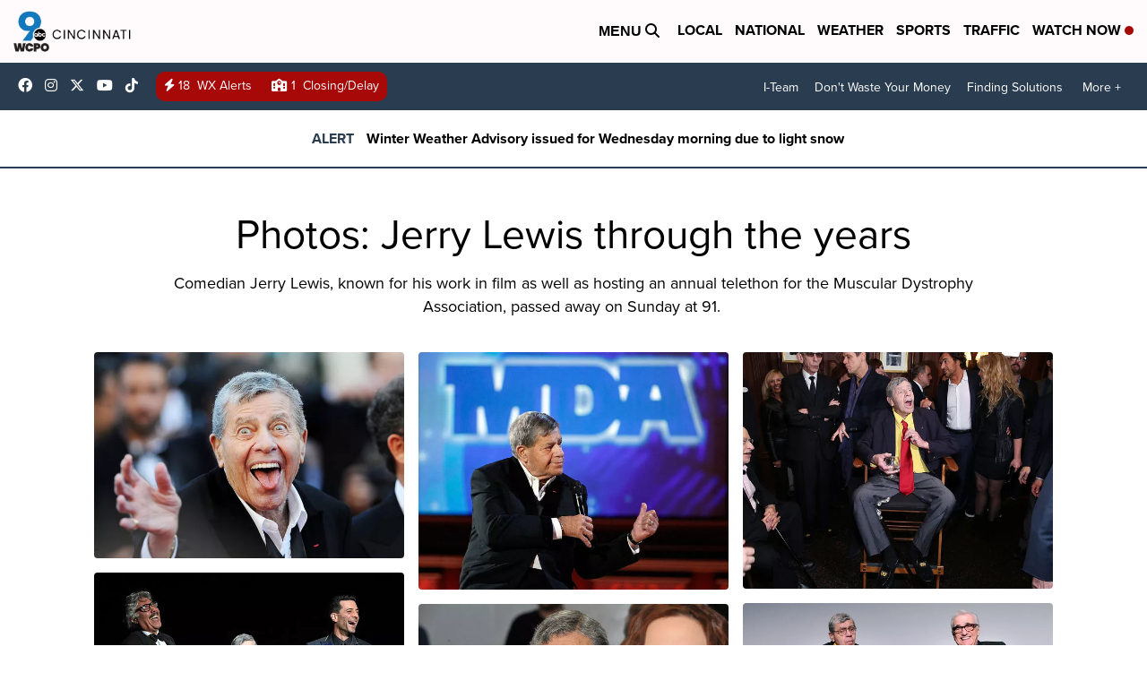

--- FILE ---
content_type: text/html;charset=UTF-8
request_url: https://www.wcpo.com/news/news-photo-gallery/photos-jerry-lewis-through-the-years
body_size: 20479
content:
<!DOCTYPE html>
<html class="Gallery Page" lang="en">
    <head>
    <script>
        window.environment='production';
        window.callLetters='wcpo';
    </script>

    <!-- Early Elements go here -->
    

    <link rel="dns-prefetch" href="https://securepubads.g.doubleclick.net">
    <link rel="preconnect" href="https://securepubads.g.doubleclick.net">
    <link rel="preconnect" href="https://securepubads.g.doubleclick.net" crossorigin>

    <link rel="preload" href="https://assets.scrippsdigital.com/fontawesome/css/fontawesome.min.gz.css" as="style" onload="this.onload=null;this.rel='stylesheet'">
    <noscript><link rel="stylesheet" href="https://assets.scrippsdigital.com/fontawesome/css/fontawesome.min.gz.css"></noscript>
    <link rel="preload" href="https://assets.scrippsdigital.com/fontawesome/css/brands.min.gz.css" as="style" onload="this.onload=null;this.rel='stylesheet'">
    <noscript><link rel="stylesheet" href="https://assets.scrippsdigital.com/fontawesome/css/brands.min.gz.css"></noscript>
    <link rel="preload" href="https://assets.scrippsdigital.com/fontawesome/css/solid.min.css" as="style" onload="this.onload=null;this.rel='stylesheet'">
    <noscript><link rel="stylesheet" href="https://assets.scrippsdigital.com/fontawesome/css/solid.min.css"></noscript>

    
    <meta charset="UTF-8">

    
    <link rel="stylesheet" href="https://ewscripps.brightspotcdn.com/resource/0000019a-f1bd-d40e-a1bf-f9bfec3e0000/styleguide/All.min.1ebb3ea739e20c4eab42ff47d27236b3.gz.css">


    <link rel="stylesheet" href="https://cdnjs.cloudflare.com/ajax/libs/baguettebox.js/1.10.0/baguetteBox.min.css">
<style>.newsletter-opt{box-sizing: border-box; padding: 20px;box-shadow: 1px 0px 9px #e7e7e7;border: 1px solid #e7e7e7;border-top:4px solid #318CC7;border-radius: 4px;margin: 30px 0;}
.newsletter-opt #email{width: 80%;padding: 10px;margin: 8px 0;margin-right: 1%;border: 1px solid #ccc;border-radius: 4px;box-sizing: border-box;font-size: 1em;}
.newsletter-opt #newSub{width: 18%;background-color: #005687;color: white;padding: 10px;margin: 8px 0;border: 1px solid #005687;border-radius: 4px;cursor: pointer;font-size: 1em;-webkit-appearance: none;}
.newsletter-opt #emailForm{margin-bottom: 0;}
.newsletter-opt span{font-weight:bold;color:#005687;}
.newsletter-opt #news-success{text-align: center;}
.newsletter-opt  #news-success a{display: inline-block; margin: 10px 0; color: #fff; background: #005687; padding: 10px; font-size: 14px; border-radius: 4px;}

@media screen and (max-width: 800px){
  .newsletter-opt #email,  .newsletter-opt #newSub{width: 100%; display: block;}
}</style>
<style>figcaption {display: none;}
.ArticlePage figcaption{display:block;}</style>
<style>.electionDisclaimer{border-radius: 4px;background: #e7e7e7;padding: 20px;text-align: center;margin-bottom: 20px;}
.electionDisclaimer{display: none;}</style>
<style>.showcase-low-row + .showcase-low-row {
    margin-top: 15px;
}</style>
<style>.BigNews-Election.List .ad--container{display:none;}</style>
<style>#MAD_INVIEW {
  max-height: 120px;
};</style>
<style>.boxule{background:#293c50; color:#fff;}
.boxule a{color:#fff; font-weight:bold;}
.boxule h2 {font-weight: bold;font-size:1.5em;}
.boxule-link {background-color: #318CC7; padding: 10px;margin:10px 0; display:inline-block; border-radius:10px;font-size:1em;text-decoration:none!important;}</style>
<style>.Page-main .BigNews.Ongoing .List-items-row .BigNewsSmallBackground {height: 193px;}
@media screen and (max-width: 1400px){.Page-main .BigNews.Ongoing .List-items-row .BigNewsSmallBackground {height: 120px;}}
@media screen and (max-width: 500px){.Page-main .BigNews.Ongoing .List-items-row .BigNewsSmallBackground {height: 100px;}}</style>
<style>.home .module--election-results div, .home .module--election-results header, .home .module--election-results p {
    display: none;
}

.home .module--election-results div.election-results__main{
display: block;
}</style>

    <meta name="viewport" content="width=device-width, initial-scale=1">
    <title>Photos: Jerry Lewis through the years</title>
    <meta name="description" content="Comedian Jerry Lewis, known for his work in film as well as hosting an annual telethon for the Muscular Dystrophy Association, passed away on Sunday at 91. &lt;/p&gt;
&lt;div&gt;
	 &lt;/div&gt;">
    <meta name="keywords" content="photos of jerry lewis, jerry lewis, jerry lewis comedian">
    <link rel="canonical" href="https://www.wcpo.com/news/news-photo-gallery/photos-jerry-lewis-through-the-years">
    <meta name="brightspot.contentId" content="00000167-8968-df45-afef-c9e8ae680000">
    
    <meta property="og:url" content="https://www.wcpo.com/news/news-photo-gallery/photos-jerry-lewis-through-the-years">
<meta property="og:image" content="https://ewscripps.brightspotcdn.com/dims4/default/18a3fd5/2147483647/strip/true/crop/640x336+0+45/resize/1200x630!/quality/90/?url=https%3A%2F%2Fsharing.wcpo.com%2Fsharescnn%2Fphoto%2F2017%2F08%2F20%2FGettyImages-169338371_1503253564713_64530857_ver1.0_640_480.jpg">


<meta property="og:image:url" content="https://ewscripps.brightspotcdn.com/dims4/default/18a3fd5/2147483647/strip/true/crop/640x336+0+45/resize/1200x630!/quality/90/?url=https%3A%2F%2Fsharing.wcpo.com%2Fsharescnn%2Fphoto%2F2017%2F08%2F20%2FGettyImages-169338371_1503253564713_64530857_ver1.0_640_480.jpg">

    <meta property="og:image:secure_url" content="https://ewscripps.brightspotcdn.com/dims4/default/18a3fd5/2147483647/strip/true/crop/640x336+0+45/resize/1200x630!/quality/90/?url=https%3A%2F%2Fsharing.wcpo.com%2Fsharescnn%2Fphoto%2F2017%2F08%2F20%2FGettyImages-169338371_1503253564713_64530857_ver1.0_640_480.jpg">

<meta property="og:image:width" content="1200">
<meta property="og:image:height" content="630">
    <meta property="og:image:type" content="image/png">

    <meta property="og:image:alt" content="Photos: Jerry Lewis through the years">

    <meta property="og:description" content="Comedian Jerry Lewis, known for his work in film as well as hosting an annual telethon for the Muscular Dystrophy Association, passed away on Sunday at 91. &lt;/p&gt;
&lt;div&gt;
	 &lt;/div&gt;">

    <meta property="og:site_name" content="WCPO 9 Cincinnati">


    <meta property="og:type" content="website">
<meta name="twitter:card" content="summary_large_image"/>





    <meta name="twitter:description" content="Comedian Jerry Lewis, known for his work in film as well as hosting an annual telethon for the Muscular Dystrophy Association, passed away on Sunday at 91. &lt;/p&gt;
&lt;div&gt;
	 &lt;/div&gt;"/>



    
    <meta name="twitter:image" content="https://ewscripps.brightspotcdn.com/dims4/default/c43bd0c/2147483647/strip/true/crop/640x360+0+33/resize/1200x675!/quality/90/?url=https%3A%2F%2Fsharing.wcpo.com%2Fsharescnn%2Fphoto%2F2017%2F08%2F20%2FGettyImages-169338371_1503253564713_64530857_ver1.0_640_480.jpg"/>



    <meta name="twitter:image:alt" content="Photos: Jerry Lewis through the years"/>



    <meta name="twitter:site" content="@wcpo"/>







    <meta property="fb:app_id" content="1374721116083644">



    
        <meta name="robots" content="max-image-preview:[large]">
    

    
    <link rel="apple-touch-icon"sizes="180x180"href="/apple-touch-icon.png">
<link rel="icon"type="image/png"href="/favicon-32x32.png">
<link rel="icon"type="image/png"href="/favicon-16x16.png">


    

    
    
    <script type="application/ld+json">{"@context":"http://schema.org","@type":"NewsArticle","dateModified":"2017-08-20T14:31:20-0400","datePublished":"2017-08-20T14:31:20-0400","description":"Comedian Jerry Lewis, known for his work in film as well as hosting an annual telethon for the Muscular Dystrophy Association, passed away on Sunday at 91.","headline":"Photos: Jerry Lewis through the years","name":"WCPO 9 Cincinnati","publisher":{"@context":"http://schema.org","@type":"NewsMediaOrganization","diversityPolicy":"https://scripps.com/corporate-social-responsibility/equity-diversity-and-inclusion","ethicsPolicy":"https://assets.scrippsdigital.com/docs/journalism-ethics-guidelines.pdf","logo":{"@context":"http://schema.org","@type":"ImageObject","url":"https://ewscripps.brightspotcdn.com/6d/42/87dc2ca5432c8b7f16197d908169/wcpo-web-main-logo.png","width":600,"height":274},"name":"WCPO 9 Cincinnati","sameAs":["https://www.facebook.com/WCPO9","https://www.instagram.com/wcpo9_news/","https://www.youtube.com/channel/UCQaDjAIpg-pd44ats-HXCyA","https://twitter.com/wcpo"],"url":"https://www.wcpo.com/news/news-photo-gallery/photos-jerry-lewis-through-the-years"},"url":"https://www.wcpo.com/news/news-photo-gallery/photos-jerry-lewis-through-the-years"}</script>

    
    

    
    
<meta name="brightspot.cached" content="true">

    <!-- Custom head embeds go here -->
    <script>window.environment='production';</script>
<script>
if(navigator.userAgent.indexOf('MSIE')!==-1
|| navigator.appVersion.indexOf('Trident/') > -1){
   document.write('<scr' + 'ipt src="https://cdn.jsdelivr.net/npm/promise-polyfill@8/dist/polyfill.min.js"></scr' + 'ipt>')
}
</script>
<meta name="apple-itunes-app" content="app-id=487285628">
<script>

window.callLetters = 'wcpo';

window.jsTitle = ""
window.jsTags = "News,News Photo Gallery,NCT,CCT Home,CCT Radio,CCT Syndicate";
window.jsPublishDate = '2017-08-20T14:31:20.000-0400';
window.jsUpdateDate = '2017-08-20T14:31:20.000-0400';
window.jsIsBreaking = 'false';
window.jsIsAlert = '';
window.jsAuthors = "";
window.jsHasVideo = 'false';
window.jsSection = "News Photo Gallery";
window.jsPageType = 'gallery';
window.jsDisablePrerollAds = 'false';
window.jsDisableDisplayAds = 'false';
window.jsDisableInlineVideoAds = 'false';
window.jsFname = '';

var daysSincePublished = "";
var datePublished = "";
var publishedTime = document.querySelector('meta[property="article:published_time"]');
if(publishedTime) {
  publishedTime = new Date(publishedTime.getAttribute("content"));
  datePublished =  publishedTime.getMonth().toString() + '/' + publishedTime.getDate().toString() + '/' + publishedTime.getFullYear().toString()
}

var modifiedTime = document.querySelector('meta[property="article:modified_time"]');
if(modifiedTime) modifiedTime = new Date(modifiedTime.getAttribute("content"));

var daysSince = new Date() - publishedTime 
daysSince = Math.round(daysSince / ( 1000 * 3600 * 24 ))
if (daysSince < 1) {
    daysSince = 0
}


function getCookie(e){var n=" "+document.cookie,i=n.indexOf(" "+e+"=");if(-1==i)n=null;else{i=n.indexOf("=",i)+1;var o=n.indexOf(";",i);-1==o&&(o=n.length),n=unescape(n.substring(i,o))}return n}

var gtmObj = {
    'isGallery': (window.jsPageType == 'gallery' ? 'true' : 'false'),
    'isStory':  (window.jsPageType == 'article' ? 'true' : 'false'),
    'DatePublished': datePublished,
    'Author': window.jsAuthors,
    'Editor': '',
    'Category': window.jsSection,
    'SubCat': window.jsTags,
    'DaysSincePublished': daysSince,
    'LoggedIn': getCookie("uh_is_logged_in")
};
var loggedIn = false
if (getCookie("uh_is_logged_in")) {
    loggedIn = true
}
//add additional gtm data for ga4
if ("true" == "true" ) 
{
  ga4Data = {
    'scripps_build': '4.2.16.14',
    'scripps_platform': 'Brightspot',
    'scripps_environment': 'production',
    'content_author': window.jsAuthors,
    'content_editor': window.jsAuthors,
    'content_category': window.jsSection, 
    'content_type': window.jsHasVideo?"Has Video":window.jsPageType,
    'days_since_published': daysSince, 
    'date_published': datePublished,
    'user_type': loggedIn?'Logged In':'Unknown', 
    'data_sharing': 'Unknown',
    'content_section': window.jsSection,
    'ontent_subsection': window.jsTags,
    'content_title': window.jsTitle,
    'content_language': 'en',
    'content_keywords': window.jsTags,

 }
  gtmObj = {...gtmObj, ...ga4Data}
}
dataLayer = [gtmObj];
</script>

<noscript><iframe src="//www.googletagmanager.com/ns.html?id=GTM-FSC5"
height="0" width="0" style="display:none;visibility:hidden"></iframe></noscript>
<script>(function(w,d,s,l,i){w[l]=w[l]||[];w[l].push({'gtm.start':
new Date().getTime(),event:'gtm.js'});var
f=d.getElementsByTagName(s)[0],
j=d.createElement(s),dl=l!='dataLayer'?'&l='+l:'';j.async=true;j.src=
'//www.googletagmanager.com/gtm.js?id='+i+dl;f.parentNode.insertBefore(j,f);
})(window,document,'script','dataLayer','GTM-FSC5');
</script>
<meta content="yxvcT-rJdKIyOFVipcqH3w3AoN9jWI53xuKBsjANbMU" name="google-site-verification" />
<meta property="fb:pages" content="52800043444" />
<script src="//d3plfjw9uod7ab.cloudfront.net/6d6d25e3-5be4-444b-82ae-a8f0bb892234.js" type="text/javascript"></script>
<script type="text/javascript">
function onReady(e){(document.attachEvent?"complete"===document.readyState:"loading"!==document.readyState)?e():document.addEventListener("DOMContentLoaded",e)}
onReady(function(){
         var element = document.createElement('script');
         element.id = 'parsely-cfg';
         element.src = '//cdn.parsely.com/keys/wcpo.com/p.js';
         document.body.prepend(element);
     });
     </script>
<meta name="parsely-title" content="" />
<meta name="parsely-link" content="" />
<meta name="parsely-type" content="gallery" />
<meta name="parsely-image-url" content="" />
<meta name="parsely-pub-date" content="2017-08-20T14:31:20.000-0400" />
<meta name="parsely-section" content="News Photo Gallery" />
<meta name="parsely-author" content="" />
<meta name="parsely-tags" content="News,News Photo Gallery,NCT,CCT Home,CCT Radio,CCT Syndicate" />
<meta name="parsely-network-canonical" content="null" />
<!-- OneTrust Cookies Consent Notice start -->

<script src="https://cdn.cookielaw.org/scripttemplates/otSDKStub.js"  type="text/javascript" charset="UTF-8" data-domain-script="000000" ></script>
<script type="text/javascript">
function OptanonWrapper() { }
</script>
<style type="text/css">
#ot-sdk-btn.ot-sdk-show-settings, #ot-sdk-btn.optanon-show-settings{

}
</style>

<!-- OneTrust Cookies Consent Notice end -->
<noscript><img src=""></noscript>
<script type='text/javascript'>
if ("") {
(function(){var g=function(e,h,f,g){
this.get=function(a){for(var a=a+"=",c=document.cookie.split(";"),b=0,e=c.length;b<e;b++){for(var d=c[b];" "==d.charAt(0);)d=d.substring(1,d.length);if(0==d.indexOf(a))return d.substring(a.length,d.length)}return null};
this.set=function(a,c){var b="",b=new Date;b.setTime(b.getTime()+6048E5);b=""; expires=""+b.toGMTString();document.cookie=a+"="+c+b+""; path="/"; ""};
this.check=function(){var a=this.get(f);if(a)a=a.split(":");else if(100!=e)"v"==h&&(e=Math.random()>=e/100?0:100),a=[h,e,0],this.set(f,a.join(":"));else return!0;var c=a[1];if(100==c)return!0;switch(a[0]){case "v":return!1;case "r":return c=a[2]%Math.floor(100/c),a[2]++,this.set(f,a.join(":")),!c}return!0};
this.go=function(){if(this.check()){var a=document.createElement("script");a.type="text/javascript";a.src=g;document.body&&document.body.appendChild(a)}};
this.start=function(){var t=this;"complete"!==document.readyState?window.addEventListener?window.addEventListener("load",function(){t.go()},!1):window.attachEvent&&window.attachEvent("onload",function(){t.go()}):t.go()};};
try{(new g(100,"r","QSI_S_" + "","https://" + "".split("_").join("").toLowerCase() + "wvw-newsy.siteintercept.qualtrics.com/SIE/?Q_ZID=" + "")).start()}catch(i){}})();
}
</script>
<script type="text/javascript">
if ("".toLowerCase() === "true") {
!function(){"use strict";var o=window.jstag||(window.jstag={}),r=[];function n(e){o[e]=function(){for(var n=arguments.length,t=new Array(n),i=0;i<n;i++)t[i]=arguments[i];r.push([e,t])}}n("send"),n("mock"),n("identify"),n("pageView"),n("unblock"),n("getid"),n("setid"),n("loadEntity"),n("getEntity"),n("on"),n("once"),n("call"),o.loadScript=function(n,t,i){var e=document.createElement("script");e.async=!0,e.src=n,e.onload=t,e.onerror=i;var o=document.getElementsByTagName("script")[0],r=o&&o.parentNode||document.head||document.body,c=o||r.lastChild;return null!=c?r.insertBefore(e,c):r.appendChild(e),this},o.init=function n(t){return this.config=t,this.loadScript(t.src,function(){if(o.init===n)throw new Error("Load error!");o.init(o.config),function(){for(var n=0;n<r.length;n++){var t=r[n][0],i=r[n][1];o[t].apply(o,i)}r=void 0}()}),this}}(); jstag.init({   src: 'https://c.lytics.io/api/tag/c9044a986b02333810e57bb9c7c762f7/latest.min.js'   , pageAnalysis: {dataLayerPull: {disabled: true}} });  jstag.pageView();
}
</script>
<img width="0" height="0" style="display:none;"
     src="https://api.intentiq.com/profiles_engine/ProfilesEngineServlet?at=40&mi=10&pt=17&dpi=1471829487&pai=WCPO%20Cincinnati%20OH&dpn=6724&inso=true" />

    <script>window.ddls = {};/****/window.ddls["all-videos-playlist-id"]="00000167-1379-d439-a7ef-93fd5b520002";/**
**/window.ddls["live-videos-playlist-id"]="00000167-1894-d15a-afef-b8b6e88a0002";/**
**/window.ddls["feedmachine_host"]="https://feedmachine.ewscloud.com";/**
**/window.ddls["injection_values"]="2,4";/**
**/window.ddls["feedmachine_token"]="f0273735057ef6af1208619d827c859b072ba9d6";/**
**/window.ddls["wx_center_host"]="http://weathercenter.ewscloud.com";/**
**/window.ddls["outstream_excludeCategories"]="brand spotlight";/**
**/window.ddls["ews-auth"]="bc22df1e0efb4dcb53f2438a4b71da118f05788c";/**
**/window.ddls["outstream_teadsId"]="54685";/**
**/window.ddls["google_sv"]="yxvcT-rJdKIyOFVipcqH3w3AoN9jWI53xuKBsjANbMU";/**
**/window.ddls["ob_template"]="wcpo";/**
**/window.ddls["site_latitude"]="39.113385";/**
**/window.ddls["site_longitude"]="-84.499184";/**
**/window.ddls["scheduler-app-id"]="com.wcpo";/**
**/window.ddls["copyright"]="Copyright ${year} Scripps Media, Inc. All rights reserved. This material may not be published, broadcast, rewritten, or redistributed.";/**
**/window.ddls["enableMoatPrebidder"]="true";/**
**/window.ddls["enableConsumablePrebidder"]="false";/**
**/window.ddls["email-address"]="DL-Corp-Digital-Support@scripps.com";/**
**/window.ddls["other_url"]="null";/**
**/window.ddls["feedmachine_section_endpoint"]="/fm/api/v1/section";/**
**/window.ddls["feedmachine_tag_endpoint"]="/fm/api/v1/tag";/**
**/window.ddls["feedmachine_api_gateway"]="true";/**
**/window.ddls["outstream_connatixId"]="0eb623c2-8786-4736-8c20-bccf4c13d5aa";/**
**/window.ddls["userhub_isDev"]="false";/**
**/window.ddls["fbia"]="52800043444";/**
**/window.ddls["nl-rebound"]="1906c6d8-25c7-43fd-9e3b-e34f14e78131";/**
**/window.ddls["nl-election"]="0";/**
**/window.ddls["nl-coronavirus"]="ea782bf8-d578-4b36-82fd-394080de86f5";/**
**/window.ddls["websocket_url"]="wss://nv0ikolx0e.execute-api.us-west-2.amazonaws.com/prod";/**
**/window.ddls["feedmachine_slug_endpoint"]="/fm/api/v2/outfeed";/**
**/window.ddls["feedmachine_outfeed_endpoint"]="/fm/api/v1/outfeed";/**
**/window.ddls["enableInfiniteRefresh"]="true";/**
**/window.ddls["weather_api_version_override"]="4";/**
**/window.ddls["gabId"]="65720";/**
**/window.ddls["use_brightspot_sharing"]="true";/**
**/window.ddls["feedmachine_slug_host"]="https://yvbox36rm2.execute-api.us-east-1.amazonaws.com";/**
**/window.ddls["feedmachine_ranking_endpoint"]="/prod/brightspot/v1/outfeed/";/**
**/window.ddls["feedmachine_api_host"]="https://yvbox36rm2.execute-api.us-east-1.amazonaws.com";/**
**/window.ddls["accessibility_phoneNumber"]="1-833-418-1465";/**
**/window.ddls["outstream_tracking"]="true";/**
**/window.ddls["accessibility_appName"]="WCPO 9 News";/**
**/window.ddls["oneTrustDataDomain"]="000000";/**
**/window.ddls["parselyID"]="wcpo.com";/**
**/window.ddls["enableMagnitePrebidder"]="0";/**
**/window.ddls["stationName"]="WCPO 9";/**
**/window.ddls["gabPartnerName"]="John G. Carlisle, John P. Parker, Lincoln, Lincoln Heights Elementary Schools, Rothenberg Preparatory Academy, and Oyler School ";/**
**/window.ddls["enableAdPPID"]="false";/**
**/window.ddls["enableMediaNet"]="0";/**
**/window.ddls["enableMediaNetPrebid"]="true";/**
**/window.ddls["image_send_enabled"]="true";/**
**/window.ddls["admiralIdentity"]="00000";/**
**/window.ddls["gabSponsor"]="&amp;nbsp;";/**
**/window.ddls["gabBanner"]="https://assets.scrippsdigital.com/cms/images/give-book/landing-new.jpg";/**
**/window.ddls["gabEmbed"]="&quot;https://secure.qgiv.com/for/cin-wcp-eb/embed/65720/&quot;";/**
**/window.ddls["gabPromo"]="###";/**
**/window.ddls["ga4_enabled"]="true";/**
**/window.ddls["enableIntRefreshV2"]="true";/**
**/window.ddls["recaptcha_site_key"]="6LfIiLMgAAAAALZBRfxspvov0hQVLth9kOiQ4VMZ";/**
**/window.ddls["global_connatix_id"]="ed92ba9f-c3ed-49f5-8cac-b10e2cd29a40";/**
**/window.ddls["connatix_player_id"]="c5f7453e-d3c8-4065-bfdd-3769e0e015f0";/**
**/window.ddls["connatix_script_id"]="2432af3ce1954c2486d77035c0fff335";/**
**/window.ddls["facebook-domain-verification"]="n";/**
**/window.ddls["connatix_disable_on_video_articles"]="false";/**
**/window.ddls["enableTopAdhesionAd"]="true";/**
**/window.ddls["enableExitInterstitial"]="true";/**
**/window.ddls["maropost_sign_up_form_id"]="0";/**
**/window.ddls["maropost_manage_preferences_form_id"]="0";/**
**/window.ddls["scheduler-video-ids"]="00000167-137d-dabd-a7f7-d37dc8510001,0000016d-2147-d9ee-a3ed-e9570aa20001,0000016d-3c20-dc4f-ad6f-3f7e25b30000,0000017d-6c77-dbd7-afff-ef77eb940000";/**
**/window.ddls["eeo_url"]="&lt;a target=&quot;_blank&quot; href=&quot;https://ewscripps.brightspotcdn.com/45/13/68bcda4b4edb953b7749215f3b45/wcpo-eeo-report-06012024-05312025.pdf&quot;&gt;CLICK HERE FOR WCPO&#x27;S MOST RECENT EEO REPORT&lt;/a&gt;";/**
**/window.ddls["eeo_hr_contact"]="Katie Rawe , HR, at +1 (513) 852-4002 or by email &lt;a href=&quot;mailto:KRawe@wcpo.com&quot;&gt;KRawe@wcpo.com&lt;/a&gt;";/**
**/window.ddls["call_letters_caps"]="WCPO-TV";/**
**/window.ddls["liveShows"]="{&quot;WCPO Main Channel&quot;:&quot;live&quot;, &quot;WCPO Adhoc Channel&quot;:&quot;live2&quot;,&quot;WCPO Live 4&quot;:&quot;live4&quot;}";/**
**/window.ddls["titan_siteID"]="1608";/**
**/window.ddls["pixel_id"]="1080457095324430";/**
**/window.ddls["cc-phone"]="513-852-4934";/**
**/window.ddls["cc-email"]="&lt;a href=&quot;mailto:Captioning@wcpo.com&quot;&gt;Captioning@wcpo.com&lt;/a&gt;";/**
**/window.ddls["cc-written-contact"]="Mike Strotman&lt;br /&gt;Sr. Manager, News Production&lt;br /&gt;1720 Gilbert Avenue&lt;br /&gt;Cincinnati, OH 45202";/**
**/window.ddls["enable_websocket_on_live_video"]="true";/**
**/window.ddls["fcc-application"]="&lt;p&gt;There are no pending applications subject to the online posting requirement.&lt;/p&gt;";/**
**/window.ddls["use_api_gateway_for_ranking"]="true";/**
**/window.ddls["use_new_synced_ranking"]="true";/**
**/window.ddls["stationCity"]="Cincinnati";/**
**/window.ddls["pushly-domain-key"]="q2cirB6poE883izcdXqzlDRVtWSm7eCe8Iui";/**
**/window.ddls["mobile-app-banner-type"]="apple-itunes-app";/**
**/window.ddls["mobile-ios-app-id"]="487285628";/**
**/window.ddls["datonix_pixel_pai_dpn"]="&amp;pai=WCPO%20Cincinnati%20OH&amp;dpn=6724";/**
**/</script>
    
    <script>
        window.callLetters = "wcpo";
    </script>


  
    <!-- ScrippsAdModules go here -->
    
  
    
    
    
    
    <link rel="stylesheet" href="https://use.typekit.net/tsu4adm.css">
    <script>
    window.fbAsyncInit = function() {
    FB.init({
    
        appId : '1374721116083644',
    
    xfbml : true,
    version : 'v2.9'
    });
    };
    (function(d, s, id){
    var js, fjs = d.getElementsByTagName(s)[0];
    if (d.getElementById(id)) {return;}
    js = d.createElement(s); js.id = id;
    js.src = "//connect.facebook.net/en_US/sdk.js";
    js.async = true;
    fjs.parentNode.insertBefore(js, fjs);
    }(document, 'script', 'facebook-jssdk'));
</script>
<script>'use strict';function getOrCreateUserId(){let a=localStorage.getItem("userId");a||(a=crypto.randomUUID(),localStorage.setItem("userId",a));return a}window.scrippsUserId=getOrCreateUserId();</script>
<script>function ready(fn) {
    if (document.attachEvent ? document.readyState === "complete" : document.readyState !== "loading"){
      fn();
    } else {
      document.addEventListener('DOMContentLoaded', fn);
    }
}</script>
<script src="https://cdnjs.cloudflare.com/ajax/libs/baguettebox.js/1.10.0/baguetteBox.min.js"></script>
<script>document.addEventListener("DOMContentLoaded", function(event) { 
	baguetteBox.run('.ScrippsGallerySlider', {
    	titleTag: true
    });
});</script>
<script>ready(function(){
var openSearch = document.getElementById('search-open');
if(openSearch){
    openSearch.addEventListener('click', function () {
       document.querySelector(".Page-searchInput").classList.toggle('openSearch');
       document.querySelector(".header-right").classList.toggle('open-search');
       document.querySelector(".Page-searchInput").focus();
       document.querySelector(".Header-logo").classList.toggle('open-search');
       var pageActions = document.querySelector(".Page-actions");
        if(pageActions != null){
            pageActions.classList.toggle('openSearch');
        }
    });
}
});
    
</script>
<script>ready(function(){window.contentType = "isArticle";});</script>
<script src="https://code.jquery.com/jquery-2.2.4.js"></script>
<script src="https://assets.scrippsdigital.com/brightspot/js/modal-gallery-bs.js" async></script>
<script>function loadChartbeat() { window._sf_endpt=(new Date()).getTime(); 
	var e = document.createElement("script"); 
    var n = document.getElementsByTagName('script')[0];
    e.setAttribute("language", "javascript");
    e.setAttribute("type", "text/javascript");
    e.setAttribute("src", (("https:" == document.location.protocol) ? "https://a248.e.akamai.net/chartbeat.download.akamai.com/102508/" : "http://static.chartbeat.com/") + "js/chartbeat.js"); 
    n.parentNode.insertBefore(e, n);//document.body.appendChild(e); 
}
//disabling duplicate script - 12/8/20
//ready(loadChartbeat());</script>
<script> window.PARSELY = window.PARSELY || {
        onload: function() {
            // will be called once PARSELY tracking code is loaded

            // bind pageview tracking for all "next" links.
            // example event listener; set your own based
            // on your site design
            $(".next-tog").bind("click", function() {
                var url = this.href,
                urlref = Document.referrer;
                

                PARSELY.beacon.trackPageView({
                    url: url,
                    urlref: urlref,
                    js: 1
                });
                return true;
            });
        }
    };
</script>
<script>(function () { var e = false; var c = window; var t = document; function r() { if (!c.frames["__uspapiLocator"]) { if (t.body) { var a = t.body; var e = t.createElement("iframe"); e.style.cssText = "display:none"; e.name = "__uspapiLocator"; a.appendChild(e) } else { setTimeout(r, 5) } } } r(); function p() { var a = arguments; __uspapi.a = __uspapi.a || []; if (!a.length) { return __uspapi.a } else if (a[0] === "ping") { a[2]({ gdprAppliesGlobally: e, cmpLoaded: false }, true) } else { __uspapi.a.push([].slice.apply(a)) } } function l(t) { var r = typeof t.data === "string"; try { var a = r ? JSON.parse(t.data) : t.data; if (a.__cmpCall) { var n = a.__cmpCall; c.__uspapi(n.command, n.parameter, function (a, e) { var c = { __cmpReturn: { returnValue: a, success: e, callId: n.callId } }; t.source.postMessage(r ? JSON.stringify(c) : c, "*") }) } } catch (a) { } } if (typeof __uspapi !== "function") { c.__uspapi = p; __uspapi.msgHandler = l; c.addEventListener("message", l, false) } })();</script>
<script>window.__gpp_addFrame=function(e){if(!window.frames[e])if(document.body){var t=document.createElement("iframe");t.style.cssText="display:none",t.name=e,document.body.appendChild(t)}else window.setTimeout(window.__gpp_addFrame,10,e)},window.__gpp_stub=function(){var e=arguments;if(__gpp.queue=__gpp.queue||[],__gpp.events=__gpp.events||[],!e.length||1==e.length&&"queue"==e[0])return __gpp.queue;if(1==e.length&&"events"==e[0])return __gpp.events;var t=e[0],p=e.length>1?e[1]:null,s=e.length>2?e[2]:null;if("ping"===t)p({gppVersion:"1.1",cmpStatus:"stub",cmpDisplayStatus:"hidden",signalStatus:"not ready",supportedAPIs:["2:tcfeuv2","5:tcfcav1","6:uspv1","7:usnatv1","8:uscav1","9:usvav1","10:uscov1","11:usutv1","12:usctv1"],cmpId:0,sectionList:[],applicableSections:[],gppString:"",parsedSections:{}},!0);else if("addEventListener"===t){"lastId"in __gpp||(__gpp.lastId=0),__gpp.lastId++;var n=__gpp.lastId;__gpp.events.push({id:n,callback:p,parameter:s}),p({eventName:"listenerRegistered",listenerId:n,data:!0,pingData:{gppVersion:"1.1",cmpStatus:"stub",cmpDisplayStatus:"hidden",signalStatus:"not ready",supportedAPIs:["2:tcfeuv2","5:tcfcav1","6:uspv1","7:usnatv1","8:uscav1","9:usvav1","10:uscov1","11:usutv1","12:usctv1"],cmpId:0,sectionList:[],applicableSections:[],gppString:"",parsedSections:{}}},!0)}else if("removeEventListener"===t){for(var a=!1,i=0;i<__gpp.events.length;i++)if(__gpp.events[i].id==s){__gpp.events.splice(i,1),a=!0;break}p({eventName:"listenerRemoved",listenerId:s,data:a,pingData:{gppVersion:"1.1",cmpStatus:"stub",cmpDisplayStatus:"hidden",signalStatus:"not ready",supportedAPIs:["2:tcfeuv2","5:tcfcav1","6:uspv1","7:usnatv1","8:uscav1","9:usvav1","10:uscov1","11:usutv1","12:usctv1"],cmpId:0,sectionList:[],applicableSections:[],gppString:"",parsedSections:{}}},!0)}else"hasSection"===t?p(!1,!0):"getSection"===t||"getField"===t?p(null,!0):__gpp.queue.push([].slice.apply(e))},window.__gpp_msghandler=function(e){var t="string"==typeof e.data;try{var p=t?JSON.parse(e.data):e.data}catch(e){p=null}if("object"==typeof p&&null!==p&&"__gppCall"in p){var s=p.__gppCall;window.__gpp(s.command,(function(p,n){var a={__gppReturn:{returnValue:p,success:n,callId:s.callId}};e.source.postMessage(t?JSON.stringify(a):a,"*")}),"parameter"in s?s.parameter:null,"version"in s?s.version:"1.1")}},"__gpp"in window&&"function"==typeof window.__gpp||(window.__gpp=window.__gpp_stub,window.addEventListener("message",window.__gpp_msghandler,!1),window.__gpp_addFrame("__gppLocator"));    </script>
<script>window.ddls["enableDelayAdIDs"]="MAD_INVIEW";
window.ddls["enableDelayAdLoadOn"]="sourcepoint";
window.spEventDispatcher = {
    events: {},
    on: function (eventName, callback) {
        if (!this.events[eventName]) {
            this.events[eventName] = [];
        }
        this.events[eventName].push(callback);
    },
    emit: function (eventName, ...args) {
        if (this.events[eventName]) {
            this.events[eventName].forEach(callback => callback(...args));
        }
    }
};
window._sp_queue = [];
    window._sp_ = {
        config: {
            accountId: 1995,
            baseEndpoint: 'https://cdn.privacy-mgmt.com',
            usnat: {
            	includeUspApi: true
            },
            events: {
              onMessageReady: function() {
              console.log('[event] onMessageReady', arguments);
            },
onMessageReceiveData: function() {
              console.log('[event] onMessageReceiveData', arguments);
            },
onSPPMObjectReady: function() {
              console.log('[event] onSPPMObjectReady', arguments);
            },
onSPReady: function() {
              console.log('[event] onSPReady', arguments);
            },
onError: function() {
              console.log('[event] onError', arguments);
            },
onMessageChoiceSelect: function() {
              console.log('[event] onMessageChoiceSelect', arguments);
              window.spEventDispatcher.emit('_sp_onMessageChoiceSelect');
			},
onConsentReady: function(consentUUID, euconsent) {
              console.log('[event] onConsentReady', arguments);
              if(arguments[0] && arguments[0] == 'usnat' && arguments[1]) {
                  window._sp_onConsentReady = arguments
                  window.spEventDispatcher.emit('_sp_onMessageChoiceSelect');
              }
    		},
onPrivacyManagerAction: function() {
              console.log('[event] onPrivacyManagerAction', arguments);
            },
onPMCancel: function() {
              console.log('[event] onPMCancel', arguments);
            }
            }
        }
    }</script>
<script src="https://cdn.privacy-mgmt.com/unified/wrapperMessagingWithoutDetection.js" async></script>
<script>function launchPrivacyPreferences(element) {
	window._sp_.usnat.loadPrivacyManagerModal(1192723);
}</script>
<script>'use strict';(function(a,b){a[b]||(a.GlobalConvivaNamespace=a.GlobalConvivaNamespace||[],a.GlobalConvivaNamespace.push(b),a[b]=function(){(a[b].q=a[b].q||[]).push(arguments)},a[b].q=a[b].q||[])})(window,"apptracker");</script>
<script src="https://cdn.scrippscloud.com/web/js/convivaAppTracker.js"></script>
<script>'use strict';window.apptracker("convivaAppTracker",{appId:"News Platform - WCPO - Web",convivaCustomerKey:"acf663e584d0f7df29930324d2444b695b4990f2",appVersion:"1.0"});window.apptracker("setUserId",window.scrippsUserId);</script>
<script type="module">'use strict';function safeRun(a,b){try{return b()}catch(c){window&&window.console&&"function"===typeof console.warn&&console.warn(`[analytics] ${a} failed`,c)}}function onAppReady(a){const b=()=>{safeRun("onAppReady scheduling",()=>{requestAnimationFrame(()=>requestAnimationFrame(()=>safeRun("onAppReady callback",a)))})};"loading"===document.readyState?document.addEventListener("DOMContentLoaded",b,{once:!0}):b()}
function trackPageViewOnce(a){return safeRun("trackPageViewOnce",()=>{if("function"===typeof window.apptracker){var b=`${location.pathname}${location.search}|${a?.title??document.title}`;window.__apptracker_lastPageViewKey!==b&&(window.__apptracker_lastPageViewKey=b,a?.title?window.apptracker("trackPageView",{title:a.title}):window.apptracker("trackPageView"))}})}onAppReady(()=>trackPageViewOnce());</script>

    
</head>

    <body class="Gallery Page-body">
      <div class="nav-overlay"></div>
      <div class="Header-wrap">
    <header class="Header" itemscope itemtype="http://schema.org/WPHeader">
        <div id="scroll-follow">
            <div class="scroll-left">
                <button class="open-drawer" aria-label="Open the Menu">
                    <div class="menuWrap">
                        <div class="menu-line ketchup"></div>
                        <div class="menu-line lettuce"></div>
                        <div class="menu-line beef"></div>
                    </div>
                </button>
                
                    <div class="Header-logo"><a class="PageLogo-link" href="/">
        <img class="PageLogo-image" src="https://ewscripps.brightspotcdn.com/dims4/default/25e1fe8/2147483647/strip/true/crop/600x274+0+0/resize/400x183!/quality/90/?url=http%3A%2F%2Fewscripps-brightspot.s3.amazonaws.com%2F60%2Fac%2F56745e9b44c48f2e0ccd293dd4fe%2Fwcpo-web-main-logo.png" alt="WCPO - Cincinnati, Ohio " srcset="https://ewscripps.brightspotcdn.com/dims4/default/25e1fe8/2147483647/strip/true/crop/600x274+0+0/resize/400x183!/quality/90/?url=http%3A%2F%2Fewscripps-brightspot.s3.amazonaws.com%2F60%2Fac%2F56745e9b44c48f2e0ccd293dd4fe%2Fwcpo-web-main-logo.png 1x,https://ewscripps.brightspotcdn.com/dims4/default/87e75e7/2147483647/strip/true/crop/600x274+0+0/resize/800x366!/quality/90/?url=http%3A%2F%2Fewscripps-brightspot.s3.amazonaws.com%2F60%2Fac%2F56745e9b44c48f2e0ccd293dd4fe%2Fwcpo-web-main-logo.png 2x" width="400" height="183"/>
        </a>
</div>
                
            </div>

            <div class="header-right">
                <div class="live-status header-button">
                    <a class="live is-live" href="/live"> Watch Now <span><i class="fa-solid fa-circle"></i></span></a>
                </div>
            </div>

        </div>

        <div class="header-box">
            <div class="header-top">

                <div class="tablet-nav">
                    <button class="open-drawer" aria-label="Open the Menu">
                      <div class="menuWrap">
                       <div class="menu-line ketchup"></div>
                       <div class="menu-line lettuce"></div>
                       <div class="menu-line beef"></div>
                      </div>
                    </button>
                </div>

                
                    <div class="Header-logo"><a class="PageLogo-link" href="/">
        <img class="PageLogo-image" src="https://ewscripps.brightspotcdn.com/dims4/default/25e1fe8/2147483647/strip/true/crop/600x274+0+0/resize/400x183!/quality/90/?url=http%3A%2F%2Fewscripps-brightspot.s3.amazonaws.com%2F60%2Fac%2F56745e9b44c48f2e0ccd293dd4fe%2Fwcpo-web-main-logo.png" alt="WCPO - Cincinnati, Ohio " srcset="https://ewscripps.brightspotcdn.com/dims4/default/25e1fe8/2147483647/strip/true/crop/600x274+0+0/resize/400x183!/quality/90/?url=http%3A%2F%2Fewscripps-brightspot.s3.amazonaws.com%2F60%2Fac%2F56745e9b44c48f2e0ccd293dd4fe%2Fwcpo-web-main-logo.png 1x,https://ewscripps.brightspotcdn.com/dims4/default/87e75e7/2147483647/strip/true/crop/600x274+0+0/resize/800x366!/quality/90/?url=http%3A%2F%2Fewscripps-brightspot.s3.amazonaws.com%2F60%2Fac%2F56745e9b44c48f2e0ccd293dd4fe%2Fwcpo-web-main-logo.png 2x" width="400" height="183"/>
        </a>
</div>
                

                
                    <div class="Header-hat"><div class="PageHeaderTextHat">
    <div class="HtmlModule">
    <div class="navigationTop">
    <button class="open-drawer mainNavigation" aria-label="Open Menu and Search">
        Menu
        <i class="fas fa-search"></i>
    </button>
    <a id="TopNavigationLocalNews" href="/news/local-news" class="mainNavigation">
        Local
    </a>
    <a id="TopNavigationNationalNews" href="/news/national-news" class="mainNavigation">
        National
    </a>
    <a id="TopNavigationWeather" href="/weather" class="mainNavigation">
        Weather
    </a>
    <a id="TopNavigationSport" href="/sports" class="mainNavigation">
        Sports
    </a>
    <a id="TopNavigationTraffic" href="/traffic" class="mainNavigation">
        Traffic
    </a>
    <a id="TopNavigationLive" href="/live" class="live-status mainNavigation">
        Watch Now
        <span><i class="fa-solid fa-circle"></i></span>
    </a>
</div>
</div>

</div>
</div>
                


                <div class="header-right-mobile" style="display:none;">
                    <div class="header-button">
                        <a class="live is-live" href="/live">Watch Now <span><i class="fa-solid fa-circle"></i></span></a>
                    </div>
                </div>
        <div class="Header-navigation siteNavigation Page-navigation">
            <nav class="Navigation" itemscope itemtype="http://schema.org/SiteNavigationElement">
                <a class="button-close-subnav"><span class="text">Close</span> <span class="icon" aria-hidden="true">&times;</span></a>
                <div class="live-alert-m" style="display:none;">
                    <div class="live-status m">
                        <a id="live" class="is-live" href="/live" style="display: none;">Live</a>
                        <a class="is-upcoming" href="/videos" >Watch</a>
                    </div>
                    <div class="alert-count m">
                        <a href="/breaking-news-alerts"><span class="alert-count-number m"></span> Alerts</a>
                    </div>
                </div>

                <div class="mobileSearch" style="display: none;">
                        
                          <form class="Header-search Page-search" action="https://www.wcpo.com/search" novalidate="" autocomplete="off">
                            <div class="search-box">
                                  <label for="siteSearchMobile" class="hide-element">Search site</label>
                                  <input type="text" class="Header-searchInput Page-searchInput" name="q" placeholder="Search" autofocus>
                                  <button type="submit" class="Header-searchButton">Go</button>
                            </div>
                          </form>
                        
                </div>
                <a class="show-subnav button-section-expand"><span class="icon"></span></a>
                
                    <nav class="Navigation" itemscope itemtype="http://schema.org/SiteNavigationElement">
    

    
        <ul class="Navigation-items">
            
                <li class="Navigation-items-item" ><div class="NavigationItem" >
    <!-- Link without subnavigation -->
    <div class="NavigationItem-text">
        
            
                <a class="NavigationItem-text-link" href="https://www.wcpo.com/news">News</a>
                
                    <div class="collapse-nav-button"></div>
                
            
        
    </div>
    <!-- Links within a subnav group -->
    
        <ul class="NavigationItem-items">
            
    
        <li class="NavigationItem-items-item" ><a class="NavigationLink" href="https://www.wcpo.com/news/local-news">Local News</a>
</li>
    
        <li class="NavigationItem-items-item" ><a class="NavigationLink" href="https://www.wcpo.com/news/northern-kentucky">Northern Kentucky</a>
</li>
    
        <li class="NavigationItem-items-item" ><a class="NavigationLink" href="https://www.wcpo.com/news/state/state-ohio">Ohio</a>
</li>
    
        <li class="NavigationItem-items-item" ><a class="NavigationLink" href="https://www.wcpo.com/news/state/state-kentucky">Kentucky</a>
</li>
    
        <li class="NavigationItem-items-item" ><a class="NavigationLink" href="https://www.wcpo.com/news/state/state-indiana">Indiana</a>
</li>
    
        <li class="NavigationItem-items-item" ><a class="NavigationLink" href="https://www.wcpo.com/news/national-news">National News</a>
</li>
    
        <li class="NavigationItem-items-item" ><a class="NavigationLink" href="https://www.wcpo.com/news/news-photo-gallery">Galleries</a>
</li>
    


        </ul>
    
</div></li>
            
                <li class="Navigation-items-item" ><div class="NavigationItem" >
    <!-- Link without subnavigation -->
    <div class="NavigationItem-text">
        
            
                <a class="NavigationItem-text-link" href="https://www.wcpo.com/weather">Weather
                </a>
                
                    <div class="collapse-nav-button"></div>
                
            
        
    </div>
    <!-- Links within a subnav group -->
    
        <ul class="NavigationItem-items">
            
    
        <li class="NavigationItem-items-item" ><a class="NavigationLink" href="https://www.wcpo.com/weather/daily-forecast">Daily Forecast</a>
</li>
    
        <li class="NavigationItem-items-item" ><a class="NavigationLink" href="https://www.wcpo.com/weather/hourly-forecast">Hourly Forecast</a>
</li>
    
        <li class="NavigationItem-items-item" ><a class="NavigationLink" href="https://www.wcpo.com/weather/radar">Weather Radar</a>
</li>
    
        <li class="NavigationItem-items-item" ><a class="NavigationLink" href="https://www.wcpo.com/weather/alerts">Weather Alerts</a>
</li>
    
        <li class="NavigationItem-items-item" ><a class="NavigationLink" href="https://www.wcpo.com/weather/school-closings-delays">Closings</a>
</li>
    


        </ul>
    
</div></li>
            
                <li class="Navigation-items-item" ><div class="NavigationItem" >
    <!-- Link without subnavigation -->
    <div class="NavigationItem-text">
        
            
                <a class="NavigationItem-text-link" href="https://www.wcpo.com/traffic">Traffic</a>
                
            
        
    </div>
    <!-- Links within a subnav group -->
    
</div></li>
            
                <li class="Navigation-items-item" ><div class="NavigationItem" >
    <!-- Link without subnavigation -->
    <div class="NavigationItem-text">
        
            
                <a class="NavigationItem-text-link" href="https://www.wcpo.com/video">Videos</a>
                
                    <div class="collapse-nav-button"></div>
                
            
        
    </div>
    <!-- Links within a subnav group -->
    
        <ul class="NavigationItem-items">
            
    
        <li class="NavigationItem-items-item" ><a class="NavigationLink" href="https://www.wcpo.com/video/live-stream">24/7 News Livestream</a>
</li>
    


        </ul>
    
</div></li>
            
                <li class="Navigation-items-item" ><div class="NavigationItem" >
    <!-- Link without subnavigation -->
    <div class="NavigationItem-text">
        
            
                <a class="NavigationItem-text-link" href="https://www.wcpo.com/money/consumer/dont-waste-your-money">Don&#x27;t Waste Your Money</a>
                
            
        
    </div>
    <!-- Links within a subnav group -->
    
</div></li>
            
                <li class="Navigation-items-item" ><div class="NavigationItem" >
    <!-- Link without subnavigation -->
    <div class="NavigationItem-text">
        
            
                <a class="NavigationItem-text-link" href="https://www.wcpo.com/news/local-news/i-team">I-Team</a>
                
            
        
    </div>
    <!-- Links within a subnav group -->
    
</div></li>
            
                <li class="Navigation-items-item" ><div class="NavigationItem" >
    <!-- Link without subnavigation -->
    <div class="NavigationItem-text">
        
            
                <a class="NavigationItem-text-link" href="https://www.wcpo.com/news/homefront">Homefront</a>
                
            
        
    </div>
    <!-- Links within a subnav group -->
    
</div></li>
            
                <li class="Navigation-items-item" ><div class="NavigationItem" >
    <!-- Link without subnavigation -->
    <div class="NavigationItem-text">
        
            
                <a class="NavigationItem-text-link" href="https://www.wcpo.com/news/local-news/positively-cincinnati">Positively Cincinnati</a>
                
            
        
    </div>
    <!-- Links within a subnav group -->
    
</div></li>
            
                <li class="Navigation-items-item" ><div class="NavigationItem" >
    <!-- Link without subnavigation -->
    <div class="NavigationItem-text">
        
            
                <a class="NavigationItem-text-link" href="https://www.wcpo.com/news/local-news/finding-solutions">Finding Solutions</a>
                
            
        
    </div>
    <!-- Links within a subnav group -->
    
</div></li>
            
                <li class="Navigation-items-item" ><div class="NavigationItem" >
    <!-- Link without subnavigation -->
    <div class="NavigationItem-text">
        
            
                <a class="NavigationItem-text-link" href="https://www.wcpo.com/sports">Sports</a>
                
                    <div class="collapse-nav-button"></div>
                
            
        
    </div>
    <!-- Links within a subnav group -->
    
        <ul class="NavigationItem-items">
            
    
        <li class="NavigationItem-items-item" ><a class="NavigationLink" href="https://www.wcpo.com/sports/baseball/reds">Reds</a>
</li>
    
        <li class="NavigationItem-items-item" ><a class="NavigationLink" href="https://www.wcpo.com/sports/football/bengals">Bengals</a>
</li>
    
        <li class="NavigationItem-items-item" ><a class="NavigationLink" href="https://www.wcpo.com/sports/fc-cincinnati">FC Cincinnati</a>
</li>
    
        <li class="NavigationItem-items-item" ><a class="NavigationLink" href="https://www.wcpo.com/sports/college-sports">College Sports</a>
</li>
    
        <li class="NavigationItem-items-item" ><a class="NavigationLink" href="https://www.wcpo.com/sports/high-school-sports">High School Sports</a>
</li>
    


        </ul>
    
</div></li>
            
                <li class="Navigation-items-item" ><div class="NavigationItem" >
    <!-- Link without subnavigation -->
    <div class="NavigationItem-text">
        
            
                <a class="NavigationItem-text-link" href="https://www.wcpo.com/entertainment/local-a-e">Arts &amp; Entertainment</a>
                
                    <div class="collapse-nav-button"></div>
                
            
        
    </div>
    <!-- Links within a subnav group -->
    
        <ul class="NavigationItem-items">
            
    
        <li class="NavigationItem-items-item" ><a class="NavigationLink" href="https://www.wcpo.com/news/our-community/food">Food &amp; Dining</a>
</li>
    


        </ul>
    
</div></li>
            
                <li class="Navigation-items-item" ><div class="NavigationItem" >
    <!-- Link without subnavigation -->
    <div class="NavigationItem-text">
        
            
                <a class="NavigationItem-text-link" href="https://www.wcpo.com/news/government">Government &amp; Politics</a>
                
                    <div class="collapse-nav-button"></div>
                
            
        
    </div>
    <!-- Links within a subnav group -->
    
        <ul class="NavigationItem-items">
            
    
        <li class="NavigationItem-items-item" ><a class="NavigationLink" href="https://www.wcpo.com/news/government/local-politics">Local Politics</a>
</li>
    


        </ul>
    
</div></li>
            
                <li class="Navigation-items-item" ><div class="NavigationItem" >
    <!-- Link without subnavigation -->
    <div class="NavigationItem-text">
        
            
                <a class="NavigationItem-text-link" href="https://www.wcpo.com/marketplace/cincylifestyle">Cincy Lifestyle</a>
                
            
        
    </div>
    <!-- Links within a subnav group -->
    
</div></li>
            
                <li class="Navigation-items-item" ><div class="NavigationItem" >
    <!-- Link without subnavigation -->
    <div class="NavigationItem-text">
        
            
                <a class="NavigationItem-text-link" href="https://www.wcpo.com/marketplace">Marketplace</a>
                
                    <div class="collapse-nav-button"></div>
                
            
        
    </div>
    <!-- Links within a subnav group -->
    
        <ul class="NavigationItem-items">
            
    
        <li class="NavigationItem-items-item" ><a class="NavigationLink" href="https://www.wcpo.com/news/lottery">Ohio Lottery</a>
</li>
    
        <li class="NavigationItem-items-item" ><a class="NavigationLink" href="https://www.wcpo.com/brand-spotlight">Brand Spotlight</a>
</li>
    
        <li class="NavigationItem-items-item" ><a class="NavigationLink" href="https://www.wcpo.com/brand-spotlight/mercy-health">Mercy Health</a>
</li>
    
        <li class="NavigationItem-items-item" ><a class="NavigationLink" href="https://wcpo.com/mdinsider">MDInsider</a>
</li>
    
        <li class="NavigationItem-items-item" ><a class="NavigationLink" href="https://www.wcpo.com/marketplace/bhmk-law">BHMK Law</a>
</li>
    


        </ul>
    
</div></li>
            
                <li class="Navigation-items-item" ><div class="NavigationItem" >
    <!-- Link without subnavigation -->
    <div class="NavigationItem-text">
        
            
                <a class="NavigationItem-text-link" href="https://www.wcpo.com/about-us">About Us</a>
                
                    <div class="collapse-nav-button"></div>
                
            
        
    </div>
    <!-- Links within a subnav group -->
    
        <ul class="NavigationItem-items">
            
    
        <li class="NavigationItem-items-item" ><a class="NavigationLink" href="https://www.wcpo.com/about-us/staff">Bios</a>
</li>
    
        <li class="NavigationItem-items-item" ><a class="NavigationLink" href="https://www.wcpo.com/about/contact-us">Contact Us</a>
</li>
    
        <li class="NavigationItem-items-item" ><a class="NavigationLink" href="https://www.wcpo.com/entertainment/television/station-sched">TV Listings</a>
</li>
    
        <li class="NavigationItem-items-item" ><a class="NavigationLink" href="https://www.wcpo.com/news/local-news/finding-solutions/gives">WCPO 9 Gives</a>
</li>
    
        <li class="NavigationItem-items-item" ><a class="NavigationLink" href="http://www.scripps.com/careers/find-a-job">Jobs at WCPO 9</a>
</li>
    
        <li class="NavigationItem-items-item" ><a class="NavigationLink" href="https://www.wcpo.com/about-us/contests">Contests</a>
</li>
    
        <li class="NavigationItem-items-item" ><a class="NavigationLink" href="https://www.wcpo.com/rss-feeds" target="_blank">RSS Feeds</a>
</li>
    
        <li class="NavigationItem-items-item" ><a class="NavigationLink" href="https://www.wcpo.com/licensing" target="_blank">Video Licensing</a>
</li>
    
        <li class="NavigationItem-items-item" ><a class="NavigationLink" href="https://www.wcpo.com/about-us/corrections">Corrections</a>
</li>
    
        <li class="NavigationItem-items-item" ><a class="NavigationLink" href="https://www.wcpo.com/about-us/trust/how-wcpo-decides-whether-to-remove-content-from-its-website">Unpublish</a>
</li>
    
        <li class="NavigationItem-items-item" ><a class="NavigationLink" href="https://www.wcpo.com/about-us/advertise">Advertise with us</a>
</li>
    
        <li class="NavigationItem-items-item" ><a class="NavigationLink" href="https://www.wcpo.com/about-us/trust">Trust</a>
</li>
    
        <li class="NavigationItem-items-item" ><a class="NavigationLink" href="https://www.kellyclarksonshow.com/">Kelly Clarkson Show</a>
</li>
    


        </ul>
    
</div></li>
            


            <li class="Show-LoggedOut Hide-LoggedIn Navigation-items-item userNav"><div class="NavigationItem"><div class="NavigationItem-text"><a class="NavigationItem-text-link" href="/account/sign-in"><i class="fa-solid fa-user"></i> &nbsp;Sign In</a></div></div></li><li class="Show-LoggedOut Hide-LoggedIn Navigation-items-item userNav"><div class="NavigationItem"><div class="NavigationItem-text"><a class="NavigationItem-text-link" href="/account/manage-email-preferences"><i class="fa-solid fa-newspaper"></i> &nbsp;Newsletters</a></div></div></li>

            <li class="Hide-LoggedOut Show-LoggedIn Navigation-items-item userNav"><div class="NavigationItem"><div class="NavigationItem-text"><a class="NavigationItem-text-link js-suh-logout" href="/"><i class="fa-solid fa-user"></i> &nbsp;Sign Out</a></div></div></li><li class="Hide-LoggedOut Show-LoggedIn Navigation-items-item userNav"><div class="NavigationItem"><div class="NavigationItem-text"><a class="NavigationItem-text-link" href="/account/manage-email-preferences"><i class="fa-solid fa-envelope"></i> &nbsp;Manage Emails</a></div></div></li>

            <li class="Apps Navigation-items-item userNav"><div class="NavigationItem"><div class="NavigationItem-text"><a class="NavigationItem-text-link" href="/apps"><i class="fa-solid fa-mobile-button"></i> &nbsp;Apps</a></div></div></li>
            <li class="Careers Navigation-items-item userNav"><div class="NavigationItem"><div class="NavigationItem-text"><a class="NavigationItem-text-link" href="https://scripps.wd5.myworkdayjobs.com/Scripps_Careers" target="_blank"><i class="fa-solid fa-magnifying-glass-dollar"></i></i> &nbsp;Careers Search</a></div></div></li>

            </ul>
        
</nav>
                
            </nav>
        </div>
    </div>
    <div class="header-bottom">
      <div class="bottom-contain">
        
              <div id="headerSocialIcons" class="Footer-social snOnly"><div class="SocialBar">
    
        <ul class="SocialBar-items">
            
                <li class="SocialBar-items-item"><a class="SocialLink" href="https://www.facebook.com/WCPO9" target="_blank" aria-label="Visit our facebook account" data-social-service="facebook">WCPO9</a>
</li>
            
                <li class="SocialBar-items-item"><a class="SocialLink" href="https://www.instagram.com/wcpo9_news/" target="_blank" aria-label="Visit our instagram account" data-social-service="instagram">wcpo9_news</a>
</li>
            
                <li class="SocialBar-items-item"><a class="SocialLink" href="https://twitter.com/wcpo" target="_blank" aria-label="Visit our twitter account" data-social-service="twitter">wcpo</a>
</li>
            
                <li class="SocialBar-items-item"><a class="SocialLink" href="https://www.youtube.com/channel/UCQaDjAIpg-pd44ats-HXCyA" target="_blank" aria-label="Visit our youtube account" data-social-service="youtube">UCQaDjAIpg-pd44ats-HXCyA</a>
</li>
            
                <li class="SocialBar-items-item"><a class="SocialLink" href="https://www.tiktok.com/@wcpo9news" target="_blank" aria-label="Visit our tiktok account" data-social-service="tiktok">@wcpo9news</a>
</li>
            
        </ul>
    
</div>
</div>
        

        
            
    <div class="live-counts">
        
            <a class="wx-count" href="/weather/alerts"><span class="wx-alert-count-number">18</span>
                <span class="wx-alert-count-text">
                    
                        &nbspWX Alerts
                    
                </span>
            </a>
        

        
            <a class="closings-count" href="/weather/school-closings-delays"><span
                    class="closings-count-number">1</span>
                <span class="closings-count-text">
                    
                        &nbspClosing/Delay
                    
                </span>
            </a>
        
    </div>


            <div class="Header-sectionNavigation">
              <nav class="SectionNavigation Navigation" itemscope itemtype="http://schema.org/SiteNavigationElement" aria-label="Top Navigation" >
    
    <div class="size-fullscreen">
        

                <div class="SectionNavigation-items">

                    <ul id="originalList">
                       
                       <li class="SectionNavigation-items-item" ><div class="NavigationItem" >
    <!-- Link without subnavigation -->
    <div class="NavigationItem-text">
        
            
                <a class="NavigationItem-text-link" href="https://www.wcpo.com/news/local-news/i-team">I-Team</a>
                
            
        
    </div>
    <!-- Links within a subnav group -->
    
</div></li>
                       
                       <li class="SectionNavigation-items-item" ><div class="NavigationItem" >
    <!-- Link without subnavigation -->
    <div class="NavigationItem-text">
        
            
                <a class="NavigationItem-text-link" href="https://www.wcpo.com/money/consumer/dont-waste-your-money">Don&#x27;t Waste Your Money</a>
                
            
        
    </div>
    <!-- Links within a subnav group -->
    
</div></li>
                       
                       <li class="SectionNavigation-items-item" ><div class="NavigationItem" >
    <!-- Link without subnavigation -->
    <div class="NavigationItem-text">
        
            
                <a class="NavigationItem-text-link" href="https://www.wcpo.com/news/local-news/finding-solutions">Finding Solutions</a>
                
            
        
    </div>
    <!-- Links within a subnav group -->
    
</div></li>
                       
                       <li class="SectionNavigation-items-item" ><div class="NavigationItem" >
    <!-- Link without subnavigation -->
    <div class="NavigationItem-text">
        
            
                <a class="NavigationItem-text-link" href="https://www.wcpo.com/news/homefront">Homefront</a>
                
            
        
    </div>
    <!-- Links within a subnav group -->
    
</div></li>
                       
                       <li class="SectionNavigation-items-item" ><div class="NavigationItem" >
    <!-- Link without subnavigation -->
    <div class="NavigationItem-text">
        
            
                <a class="NavigationItem-text-link" href="https://www.wcpo.com/news/local-news/finding-solutions/gives">WCPO 9 Gives</a>
                
            
        
    </div>
    <!-- Links within a subnav group -->
    
</div></li>
                       
                       <li class="SectionNavigation-items-item" ><div class="NavigationItem" >
    <!-- Link without subnavigation -->
    <div class="NavigationItem-text">
        
            
                <a class="NavigationItem-text-link" href="https://www.wcpo.com/about-us/contests">Contests</a>
                
            
        
    </div>
    <!-- Links within a subnav group -->
    
</div></li>
                       
                    </ul>

                    <ul id="firstSet"></ul>
                    <button id="moreDrop" class="SectionNavigation-items-item NavigationItem-text-link" style="background:none;border:none;cursor:pointer;display:none;"> More +</button>
                    <ul id="rest"></ul>
                </div>

        
    </div>
</nav>
 
 <select onchange="window.open(this.options[this.selectedIndex].value,'_top')">
    <option class="" value="">Quick Links + <i class="fa-solid fa-ellipsis-vertical"></i></option>
    
        <option value="https://www.wcpo.com/news/local-news/i-team">I-Team</option>
    
        <option value="https://www.wcpo.com/money/consumer/dont-waste-your-money">Don&#x27;t Waste Your Money</option>
    
        <option value="https://www.wcpo.com/news/local-news/finding-solutions">Finding Solutions</option>
    
        <option value="https://www.wcpo.com/news/homefront">Homefront</option>
    
        <option value="https://www.wcpo.com/news/local-news/finding-solutions/gives">WCPO 9 Gives</option>
    
        <option value="https://www.wcpo.com/about-us/contests">Contests</option>
    
  </select>
  
            </div>
        
      </div>
    </div>
</div>
</header>
</div>


    <div class="Header-banner">
    <div class="Banner   Banner-style-Weather Banner-style-Todays Forecast Banner-style-ArticleAlert ">
        <div class="Banner-wrapper">
            <div class="Banner-content">
                
                    <div class="Banner-title"></div>
                
                <div class="Banner-link">
                    
                        <a class="Banner-link-link" href="https://www.wcpo.com/weather/timing-out-wednesdays-snow-chance-and-looking-ahead-to-the-weekend-storm">Winter Weather Advisory issued for Wednesday morning due to light snow</a>
                    
                </div>
            </div>
        </div>
    </div>

</div>


      <div class="ad-header"></div>
        <main class="Gallery Page-main">
            
                <div class="Gallery Page-breadcrumbs"><a class="Link" href="https://www.wcpo.com/news">News</a><a class="Link" href="https://www.wcpo.com/news/news-photo-gallery">News Photo Gallery</a></div>
            
            <section class="galleryContent">
                <div class="Gallery Page-mainContent-left">
                    <div class="Gallery Page-intro">
                        
                            <h1 class="Gallery Page-headline" itemprop="headline">Photos: Jerry Lewis through the years</h1>
                        
                        
                </div>
                
                    <div class="Gallery Page-galleryBody"><p>Comedian Jerry Lewis, known for his work in film as well as hosting an annual telethon for the Muscular Dystrophy Association, passed away on Sunday at 91.&nbsp;</p><p></p>
<div>
	&nbsp;</div></div>
                
            </div>
            
                <div class="ScrippsGallerySlider">
                        <a class="-slide slides-link square" tabindex="0"><picture>

    
        
            
        
    
    
        
            
        
    
    
        
            
        
    
    
        
            
        
    
    
        
            
        
    

    
    
    
    <source type="image/webp" srcset="https://ewscripps.brightspotcdn.com/dims4/default/7089084/2147483647/strip/true/crop/640x426+0+0/resize/640x426!/format/webp/quality/90/?url=https%3A%2F%2Fsharing.wcpo.com%2Fsharescnn%2Fphoto%2F2017%2F08%2F20%2FGettyImages-169338371_1503253564713_64530857_ver1.0_640_480.jpg 1x,https://ewscripps.brightspotcdn.com/dims4/default/624eeba/2147483647/strip/true/crop/640x426+0+0/resize/1280x852!/format/webp/quality/90/?url=https%3A%2F%2Fsharing.wcpo.com%2Fsharescnn%2Fphoto%2F2017%2F08%2F20%2FGettyImages-169338371_1503253564713_64530857_ver1.0_640_480.jpg 2x"/>

    
        <!-- altFormatsOnly --><source srcset="https://ewscripps.brightspotcdn.com/dims4/default/7c1afab/2147483647/strip/true/crop/640x426+0+0/resize/640x426!/quality/90/?url=https%3A%2F%2Fsharing.wcpo.com%2Fsharescnn%2Fphoto%2F2017%2F08%2F20%2FGettyImages-169338371_1503253564713_64530857_ver1.0_640_480.jpg"/>

    
    <img class="Image" alt="Photos: Jerry Lewis through the years" data-copyright="Copyright 2018 Scripps Media, Inc. All rights reserved. This material may not be published, broadcast, rewritten, or redistributed." data-caption="CANNES, FRANCE - MAY 23:  Jerry Lewis attends the Jerry Lewis hommage and &#x27;Max Rose&#x27; Premiere at The 66th Annucal Cannes Film Festival at Palais des Festivals on May 23, 2013 in Cannes, France.  (Photo by Stuart C. Wilson/Getty Images)" data-credit="Stuart C. Wilson"
            data-src="https://ewscripps.brightspotcdn.com/dims4/default/7c1afab/2147483647/strip/true/crop/640x426+0+0/resize/640x426!/quality/90/?url=https%3A%2F%2Fsharing.wcpo.com%2Fsharescnn%2Fphoto%2F2017%2F08%2F20%2FGettyImages-169338371_1503253564713_64530857_ver1.0_640_480.jpg" loading="lazy" src="https://ewscripps.brightspotcdn.com/dims4/default/7c1afab/2147483647/strip/true/crop/640x426+0+0/resize/640x426!/quality/90/?url=https%3A%2F%2Fsharing.wcpo.com%2Fsharescnn%2Fphoto%2F2017%2F08%2F20%2FGettyImages-169338371_1503253564713_64530857_ver1.0_640_480.jpg"
        >
</picture>
<span class="info">CANNES, FRANCE - MAY 23:  Jerry Lewis attends the Jerry Lewis hommage and 'Max Rose' Premiere at The 66th Annucal Cannes Film Festival at Palais des Festivals on May 23, 2013 in Cannes, France.  (Photo by Stuart C. Wilson/Getty Images)</span><span class="att">Photo by: Stuart C. Wilson</span><span class="copy"></span></a>
                        <a class="-slide slides-link square" tabindex="0"><picture>

    
        
            
        
    
    
        
            
        
    
    
        
            
        
    
    
        
            
        
    
    
        
            
        
    

    
    
    
    <source type="image/webp" srcset="https://ewscripps.brightspotcdn.com/dims4/default/49f3716/2147483647/strip/true/crop/638x480+0+0/resize/638x480!/format/webp/quality/90/?url=https%3A%2F%2Fsharing.wcpo.com%2Fsharescnn%2Fphoto%2F2017%2F08%2F20%2FGettyImages-608613636_1503253564888_64530859_ver1.0_640_480.jpg 1x,https://ewscripps.brightspotcdn.com/dims4/default/80ee066/2147483647/strip/true/crop/638x480+0+0/resize/1276x960!/format/webp/quality/90/?url=https%3A%2F%2Fsharing.wcpo.com%2Fsharescnn%2Fphoto%2F2017%2F08%2F20%2FGettyImages-608613636_1503253564888_64530859_ver1.0_640_480.jpg 2x"/>

    
        <!-- altFormatsOnly --><source srcset="https://ewscripps.brightspotcdn.com/dims4/default/bc04a14/2147483647/strip/true/crop/638x480+0+0/resize/638x480!/quality/90/?url=https%3A%2F%2Fsharing.wcpo.com%2Fsharescnn%2Fphoto%2F2017%2F08%2F20%2FGettyImages-608613636_1503253564888_64530859_ver1.0_640_480.jpg"/>

    
    <img class="Image" alt="Photos: Jerry Lewis through the years" data-copyright="Copyright 2018 Scripps Media, Inc. All rights reserved. This material may not be published, broadcast, rewritten, or redistributed." data-caption="LAS VEGAS, NV - SEPTEMBER 12:  (L-R) Singer Tony Orlando, entertainer Jerry Lewis and illusionist Criss Angel speak during Criss Angel&#x27;s HELP (Heal Every Life Possible) charity event at the Luxor Hotel and Casino benefiting pediatric cancer research and treatment on September 12, 2016 in Las Vegas, Nevada.  (Photo by Ethan Miller/Getty Images)" data-credit="Ethan Miller"
            data-src="https://ewscripps.brightspotcdn.com/dims4/default/bc04a14/2147483647/strip/true/crop/638x480+0+0/resize/638x480!/quality/90/?url=https%3A%2F%2Fsharing.wcpo.com%2Fsharescnn%2Fphoto%2F2017%2F08%2F20%2FGettyImages-608613636_1503253564888_64530859_ver1.0_640_480.jpg" loading="lazy" src="https://ewscripps.brightspotcdn.com/dims4/default/bc04a14/2147483647/strip/true/crop/638x480+0+0/resize/638x480!/quality/90/?url=https%3A%2F%2Fsharing.wcpo.com%2Fsharescnn%2Fphoto%2F2017%2F08%2F20%2FGettyImages-608613636_1503253564888_64530859_ver1.0_640_480.jpg"
        >
</picture>
<span class="info">LAS VEGAS, NV - SEPTEMBER 12:  (L-R) Singer Tony Orlando, entertainer Jerry Lewis and illusionist Criss Angel speak during Criss Angel's HELP (Heal Every Life Possible) charity event at the Luxor Hotel and Casino benefiting pediatric cancer research and treatment on September 12, 2016 in Las Vegas, Nevada.  (Photo by Ethan Miller/Getty Images)</span><span class="att">Photo by: Ethan Miller</span><span class="copy"></span></a>
                        <a class="-slide slides-link square" tabindex="0"><picture>

    
        
            
        
    
    
        
            
        
    
    
        
            
        
    
    
        
            
        
    
    
        
            
        
    

    
    
    
    <source type="image/webp" srcset="https://ewscripps.brightspotcdn.com/dims4/default/5f784da/2147483647/strip/true/crop/640x429+0+0/resize/640x429!/format/webp/quality/90/?url=https%3A%2F%2Fsharing.wcpo.com%2Fsharescnn%2Fphoto%2F2017%2F08%2F20%2FGettyImages-121737811_1503253564963_64534563_ver1.0_640_480.jpg 1x,https://ewscripps.brightspotcdn.com/dims4/default/303e70e/2147483647/strip/true/crop/640x429+0+0/resize/1280x858!/format/webp/quality/90/?url=https%3A%2F%2Fsharing.wcpo.com%2Fsharescnn%2Fphoto%2F2017%2F08%2F20%2FGettyImages-121737811_1503253564963_64534563_ver1.0_640_480.jpg 2x"/>

    
        <!-- altFormatsOnly --><source srcset="https://ewscripps.brightspotcdn.com/dims4/default/bbce461/2147483647/strip/true/crop/640x429+0+0/resize/640x429!/quality/90/?url=https%3A%2F%2Fsharing.wcpo.com%2Fsharescnn%2Fphoto%2F2017%2F08%2F20%2FGettyImages-121737811_1503253564963_64534563_ver1.0_640_480.jpg"/>

    
    <img class="Image" alt="Photos: Jerry Lewis through the years" data-copyright="Copyright 2018 Scripps Media, Inc. All rights reserved. This material may not be published, broadcast, rewritten, or redistributed." data-caption="LAS VEGAS - AUGUST 20:  In this handout image provided by Las Vegas News Bureau, Jerry Lewis accepts the Nevada Broadcasters Association (NBA) Lifetime Achievement Award at Red Rock Station on August 20, 2011 in Las Vegas, Nevada. Also on hand to honor Jerry Lewis were Nevada Governor Brian Sandoval, Nevada Congresswoman Shelley Berkley, Nevada Congressman Joe Heck, Las Vegas Mayor Carolyn Goodman and former Las Vegas Mayor Oscar B. Goodman.  (Photo by Glenn Pinkerton/Las Vegas News Bureau via Getty Images)" data-credit="Handout"
            data-src="https://ewscripps.brightspotcdn.com/dims4/default/bbce461/2147483647/strip/true/crop/640x429+0+0/resize/640x429!/quality/90/?url=https%3A%2F%2Fsharing.wcpo.com%2Fsharescnn%2Fphoto%2F2017%2F08%2F20%2FGettyImages-121737811_1503253564963_64534563_ver1.0_640_480.jpg" loading="lazy" src="https://ewscripps.brightspotcdn.com/dims4/default/bbce461/2147483647/strip/true/crop/640x429+0+0/resize/640x429!/quality/90/?url=https%3A%2F%2Fsharing.wcpo.com%2Fsharescnn%2Fphoto%2F2017%2F08%2F20%2FGettyImages-121737811_1503253564963_64534563_ver1.0_640_480.jpg"
        >
</picture>
<span class="info">LAS VEGAS - AUGUST 20:  In this handout image provided by Las Vegas News Bureau, Jerry Lewis accepts the Nevada Broadcasters Association (NBA) Lifetime Achievement Award at Red Rock Station on August 20, 2011 in Las Vegas, Nevada. Also on hand to honor Jerry Lewis were Nevada Governor Brian Sandoval, Nevada Congresswoman Shelley Berkley, Nevada Congressman Joe Heck, Las Vegas Mayor Carolyn Goodman and former Las Vegas Mayor Oscar B. Goodman.  (Photo by Glenn Pinkerton/Las Vegas News Bureau via Getty Images)</span><span class="att">Photo by: Handout</span><span class="copy"></span></a>
                        <a class="-slide slides-link square" tabindex="0"><picture>

    
        
            
        
    
    
        
            
        
    
    
        
            
        
    
    
        
            
        
    
    
        
            
        
    

    
    
    
    <source type="image/webp" srcset="https://ewscripps.brightspotcdn.com/dims4/default/dc48bdd/2147483647/strip/true/crop/626x480+0+0/resize/626x480!/format/webp/quality/90/?url=https%3A%2F%2Fsharing.wcpo.com%2Fsharescnn%2Fphoto%2F2017%2F08%2F20%2FGettyImages-90428513_1503253565062_64534564_ver1.0_640_480.jpg 1x,https://ewscripps.brightspotcdn.com/dims4/default/4f3625f/2147483647/strip/true/crop/626x480+0+0/resize/1252x960!/format/webp/quality/90/?url=https%3A%2F%2Fsharing.wcpo.com%2Fsharescnn%2Fphoto%2F2017%2F08%2F20%2FGettyImages-90428513_1503253565062_64534564_ver1.0_640_480.jpg 2x"/>

    
        <!-- altFormatsOnly --><source srcset="https://ewscripps.brightspotcdn.com/dims4/default/680d12f/2147483647/strip/true/crop/626x480+0+0/resize/626x480!/quality/90/?url=https%3A%2F%2Fsharing.wcpo.com%2Fsharescnn%2Fphoto%2F2017%2F08%2F20%2FGettyImages-90428513_1503253565062_64534564_ver1.0_640_480.jpg"/>

    
    <img class="Image" alt="Photos: Jerry Lewis through the years" data-copyright="Copyright 2018 Scripps Media, Inc. All rights reserved. This material may not be published, broadcast, rewritten, or redistributed." data-caption="Entertainer Jerry Lewis during the 44th annual Labor Day Telethon to benefit the Muscular Dystrophy Association at the South Point Hotel &amp; Casino September 7, 2009 in Las Vegas, Nevada. This year&#x27;s telethon raised" data-credit="Ethan Miller"
            data-src="https://ewscripps.brightspotcdn.com/dims4/default/680d12f/2147483647/strip/true/crop/626x480+0+0/resize/626x480!/quality/90/?url=https%3A%2F%2Fsharing.wcpo.com%2Fsharescnn%2Fphoto%2F2017%2F08%2F20%2FGettyImages-90428513_1503253565062_64534564_ver1.0_640_480.jpg" loading="lazy" src="https://ewscripps.brightspotcdn.com/dims4/default/680d12f/2147483647/strip/true/crop/626x480+0+0/resize/626x480!/quality/90/?url=https%3A%2F%2Fsharing.wcpo.com%2Fsharescnn%2Fphoto%2F2017%2F08%2F20%2FGettyImages-90428513_1503253565062_64534564_ver1.0_640_480.jpg"
        >
</picture>
<span class="info">Entertainer Jerry Lewis during the 44th annual Labor Day Telethon to benefit the Muscular Dystrophy Association at the South Point Hotel &amp; Casino September 7, 2009 in Las Vegas, Nevada. This year's telethon raised</span><span class="att">Photo by: Ethan Miller</span><span class="copy"></span></a>
                        <a class="-slide slides-link square" tabindex="0"><picture>

    
        
            
        
    
    
        
            
        
    
    
        
            
        
    
    
        
            
        
    
    
        
            
        
    

    
    
    
    <source type="image/webp" srcset="https://ewscripps.brightspotcdn.com/dims4/default/6ebfab6/2147483647/strip/true/crop/640x426+0+0/resize/640x426!/format/webp/quality/90/?url=https%3A%2F%2Fsharing.wcpo.com%2Fsharescnn%2Fphoto%2F2017%2F08%2F20%2FGettyImages-461138354_1503253565311_64530860_ver1.0_640_480.jpg 1x,https://ewscripps.brightspotcdn.com/dims4/default/3814944/2147483647/strip/true/crop/640x426+0+0/resize/1280x852!/format/webp/quality/90/?url=https%3A%2F%2Fsharing.wcpo.com%2Fsharescnn%2Fphoto%2F2017%2F08%2F20%2FGettyImages-461138354_1503253565311_64530860_ver1.0_640_480.jpg 2x"/>

    
        <!-- altFormatsOnly --><source srcset="https://ewscripps.brightspotcdn.com/dims4/default/0961a63/2147483647/strip/true/crop/640x426+0+0/resize/640x426!/quality/90/?url=https%3A%2F%2Fsharing.wcpo.com%2Fsharescnn%2Fphoto%2F2017%2F08%2F20%2FGettyImages-461138354_1503253565311_64530860_ver1.0_640_480.jpg"/>

    
    <img class="Image" alt="Photos: Jerry Lewis through the years" data-copyright="Copyright 2018 Scripps Media, Inc. All rights reserved. This material may not be published, broadcast, rewritten, or redistributed." data-caption="WASHINGTON, DC - JANUARY 07:  Comedian Jerry Lewis attends The Lincoln Awards: A Concert For Veterans &amp; The Military Family presented by The Friars Foundation at John F. Kennedy Center for the Performing Arts on January 7, 2015 in Washington, DC.  (Photo by Larry French/Getty Images for The Friars Club)" data-credit="Larry French"
            data-src="https://ewscripps.brightspotcdn.com/dims4/default/0961a63/2147483647/strip/true/crop/640x426+0+0/resize/640x426!/quality/90/?url=https%3A%2F%2Fsharing.wcpo.com%2Fsharescnn%2Fphoto%2F2017%2F08%2F20%2FGettyImages-461138354_1503253565311_64530860_ver1.0_640_480.jpg" loading="lazy" src="https://ewscripps.brightspotcdn.com/dims4/default/0961a63/2147483647/strip/true/crop/640x426+0+0/resize/640x426!/quality/90/?url=https%3A%2F%2Fsharing.wcpo.com%2Fsharescnn%2Fphoto%2F2017%2F08%2F20%2FGettyImages-461138354_1503253565311_64530860_ver1.0_640_480.jpg"
        >
</picture>
<span class="info">WASHINGTON, DC - JANUARY 07:  Comedian Jerry Lewis attends The Lincoln Awards: A Concert For Veterans &amp; The Military Family presented by The Friars Foundation at John F. Kennedy Center for the Performing Arts on January 7, 2015 in Washington, DC.  (Photo by Larry French/Getty Images for The Friars Club)</span><span class="att">Photo by: Larry French</span><span class="copy"></span></a>
                        <a class="-slide slides-link square" tabindex="0"><picture>

    
        
            
        
    
    
        
            
        
    
    
        
            
        
    
    
        
            
        
    
    
        
            
        
    

    
    
    
    <source type="image/webp" srcset="https://ewscripps.brightspotcdn.com/dims4/default/1f98909/2147483647/strip/true/crop/640x452+0+0/resize/640x452!/format/webp/quality/90/?url=https%3A%2F%2Fsharing.wcpo.com%2Fsharescnn%2Fphoto%2F2017%2F08%2F20%2FGettyImages-520377346_1503253565397_64530861_ver1.0_640_480.jpg 1x,https://ewscripps.brightspotcdn.com/dims4/default/fee8f42/2147483647/strip/true/crop/640x452+0+0/resize/1280x904!/format/webp/quality/90/?url=https%3A%2F%2Fsharing.wcpo.com%2Fsharescnn%2Fphoto%2F2017%2F08%2F20%2FGettyImages-520377346_1503253565397_64530861_ver1.0_640_480.jpg 2x"/>

    
        <!-- altFormatsOnly --><source srcset="https://ewscripps.brightspotcdn.com/dims4/default/b2e5462/2147483647/strip/true/crop/640x452+0+0/resize/640x452!/quality/90/?url=https%3A%2F%2Fsharing.wcpo.com%2Fsharescnn%2Fphoto%2F2017%2F08%2F20%2FGettyImages-520377346_1503253565397_64530861_ver1.0_640_480.jpg"/>

    
    <img class="Image" alt="Photos: Jerry Lewis through the years" data-copyright="Copyright 2018 Scripps Media, Inc. All rights reserved. This material may not be published, broadcast, rewritten, or redistributed." data-caption="NEW YORK, NEW YORK - APRIL 10:  Actor and Comedian Jerry Lewis (C) and Director Daniel Noah (R) attend &quot;Max Rose&quot; World Premiere at The Museum of Modern Art on April 10, 2016 in New York City.  (Photo by Ilya S. Savenok/Getty Images)" data-credit="Ilya S. Savenok"
            data-src="https://ewscripps.brightspotcdn.com/dims4/default/b2e5462/2147483647/strip/true/crop/640x452+0+0/resize/640x452!/quality/90/?url=https%3A%2F%2Fsharing.wcpo.com%2Fsharescnn%2Fphoto%2F2017%2F08%2F20%2FGettyImages-520377346_1503253565397_64530861_ver1.0_640_480.jpg" loading="lazy" src="https://ewscripps.brightspotcdn.com/dims4/default/b2e5462/2147483647/strip/true/crop/640x452+0+0/resize/640x452!/quality/90/?url=https%3A%2F%2Fsharing.wcpo.com%2Fsharescnn%2Fphoto%2F2017%2F08%2F20%2FGettyImages-520377346_1503253565397_64530861_ver1.0_640_480.jpg"
        >
</picture>
<span class="info">NEW YORK, NEW YORK - APRIL 10:  Actor and Comedian Jerry Lewis (C) and Director Daniel Noah (R) attend "Max Rose" World Premiere at The Museum of Modern Art on April 10, 2016 in New York City.  (Photo by Ilya S. Savenok/Getty Images)</span><span class="att">Photo by: Ilya S. Savenok</span><span class="copy"></span></a>
                        <a class="-slide slides-link square" tabindex="0"><picture>

    
        
            
        
    
    
        
            
        
    
    
        
            
        
    
    
        
            
        
    
    
        
            
        
    

    
    
    
    <source type="image/webp" srcset="https://ewscripps.brightspotcdn.com/dims4/default/87d92bf/2147483647/strip/true/crop/629x480+0+0/resize/629x480!/format/webp/quality/90/?url=https%3A%2F%2Fsharing.wcpo.com%2Fsharescnn%2Fphoto%2F2017%2F08%2F20%2FGettyImages-519912590_1503253565336_64534565_ver1.0_640_480.jpg 1x,https://ewscripps.brightspotcdn.com/dims4/default/f42a86c/2147483647/strip/true/crop/629x480+0+0/resize/1258x960!/format/webp/quality/90/?url=https%3A%2F%2Fsharing.wcpo.com%2Fsharescnn%2Fphoto%2F2017%2F08%2F20%2FGettyImages-519912590_1503253565336_64534565_ver1.0_640_480.jpg 2x"/>

    
        <!-- altFormatsOnly --><source srcset="https://ewscripps.brightspotcdn.com/dims4/default/1c84b2a/2147483647/strip/true/crop/629x480+0+0/resize/629x480!/quality/90/?url=https%3A%2F%2Fsharing.wcpo.com%2Fsharescnn%2Fphoto%2F2017%2F08%2F20%2FGettyImages-519912590_1503253565336_64534565_ver1.0_640_480.jpg"/>

    
    <img class="Image" alt="Photos: Jerry Lewis through the years" data-copyright="Copyright 2018 Scripps Media, Inc. All rights reserved. This material may not be published, broadcast, rewritten, or redistributed." data-caption="NEW YORK, NEW YORK - APRIL 08:  Jerry Lewis attends his 90th Birthday Celebration at The Friars Club on April 8, 2016 in New York City.  (Photo by Rob Kim/Getty Images)" data-credit="Rob Kim"
            data-src="https://ewscripps.brightspotcdn.com/dims4/default/1c84b2a/2147483647/strip/true/crop/629x480+0+0/resize/629x480!/quality/90/?url=https%3A%2F%2Fsharing.wcpo.com%2Fsharescnn%2Fphoto%2F2017%2F08%2F20%2FGettyImages-519912590_1503253565336_64534565_ver1.0_640_480.jpg" loading="lazy" src="https://ewscripps.brightspotcdn.com/dims4/default/1c84b2a/2147483647/strip/true/crop/629x480+0+0/resize/629x480!/quality/90/?url=https%3A%2F%2Fsharing.wcpo.com%2Fsharescnn%2Fphoto%2F2017%2F08%2F20%2FGettyImages-519912590_1503253565336_64534565_ver1.0_640_480.jpg"
        >
</picture>
<span class="info">NEW YORK, NEW YORK - APRIL 08:  Jerry Lewis attends his 90th Birthday Celebration at The Friars Club on April 8, 2016 in New York City.  (Photo by Rob Kim/Getty Images)</span><span class="att">Photo by: Rob Kim</span><span class="copy"></span></a>
                        <a class="-slide slides-link square" tabindex="0"><picture>

    
        
            
        
    
    
        
            
        
    
    
        
            
        
    
    
        
            
        
    
    
        
            
        
    

    
    
    
    <source type="image/webp" srcset="https://ewscripps.brightspotcdn.com/dims4/default/aa2a7a5/2147483647/strip/true/crop/640x426+0+0/resize/640x426!/format/webp/quality/90/?url=https%3A%2F%2Fsharing.wcpo.com%2Fsharescnn%2Fphoto%2F2017%2F08%2F20%2FGettyImages-167681385_1503253566838_64538039_ver1.0_640_480.jpg 1x,https://ewscripps.brightspotcdn.com/dims4/default/5a08563/2147483647/strip/true/crop/640x426+0+0/resize/1280x852!/format/webp/quality/90/?url=https%3A%2F%2Fsharing.wcpo.com%2Fsharescnn%2Fphoto%2F2017%2F08%2F20%2FGettyImages-167681385_1503253566838_64538039_ver1.0_640_480.jpg 2x"/>

    
        <!-- altFormatsOnly --><source srcset="https://ewscripps.brightspotcdn.com/dims4/default/d181584/2147483647/strip/true/crop/640x426+0+0/resize/640x426!/quality/90/?url=https%3A%2F%2Fsharing.wcpo.com%2Fsharescnn%2Fphoto%2F2017%2F08%2F20%2FGettyImages-167681385_1503253566838_64538039_ver1.0_640_480.jpg"/>

    
    <img class="Image" alt="Photos: Jerry Lewis through the years" data-copyright="Copyright 2018 Scripps Media, Inc. All rights reserved. This material may not be published, broadcast, rewritten, or redistributed." data-caption="NEW YORK, NY - APRIL 27:  Comedian Jerry Lewis and director Martin Scorsese speak on stage at &quot;The King of Comedy&quot; Closing Night Screening Gala during the 2013 Tribeca Film Festival on April 27, 2013 in New York City.  (Photo by Stephen Lovekin/Getty Images for Tribeca Film Festival)" data-credit="Stephen Lovekin"
            data-src="https://ewscripps.brightspotcdn.com/dims4/default/d181584/2147483647/strip/true/crop/640x426+0+0/resize/640x426!/quality/90/?url=https%3A%2F%2Fsharing.wcpo.com%2Fsharescnn%2Fphoto%2F2017%2F08%2F20%2FGettyImages-167681385_1503253566838_64538039_ver1.0_640_480.jpg" loading="lazy" src="https://ewscripps.brightspotcdn.com/dims4/default/d181584/2147483647/strip/true/crop/640x426+0+0/resize/640x426!/quality/90/?url=https%3A%2F%2Fsharing.wcpo.com%2Fsharescnn%2Fphoto%2F2017%2F08%2F20%2FGettyImages-167681385_1503253566838_64538039_ver1.0_640_480.jpg"
        >
</picture>
<span class="info">NEW YORK, NY - APRIL 27:  Comedian Jerry Lewis and director Martin Scorsese speak on stage at "The King of Comedy" Closing Night Screening Gala during the 2013 Tribeca Film Festival on April 27, 2013 in New York City.  (Photo by Stephen Lovekin/Getty Images for Tribeca Film Festival)</span><span class="att">Photo by: Stephen Lovekin</span><span class="copy"></span></a>
                        <a class="-slide slides-link square" tabindex="0"><picture>

    
        
            
        
    
    
        
            
        
    
    
        
            
        
    
    
        
            
        
    
    
        
            
        
    

    
    
    
    <source type="image/webp" srcset="https://ewscripps.brightspotcdn.com/dims4/default/26329c1/2147483647/strip/true/crop/639x480+0+0/resize/639x480!/format/webp/quality/90/?url=https%3A%2F%2Fsharing.wcpo.com%2Fsharescnn%2Fphoto%2F2017%2F08%2F20%2FGettyImages-169323570_1503253567086_64538040_ver1.0_640_480.jpg 1x,https://ewscripps.brightspotcdn.com/dims4/default/748ed15/2147483647/strip/true/crop/639x480+0+0/resize/1278x960!/format/webp/quality/90/?url=https%3A%2F%2Fsharing.wcpo.com%2Fsharescnn%2Fphoto%2F2017%2F08%2F20%2FGettyImages-169323570_1503253567086_64538040_ver1.0_640_480.jpg 2x"/>

    
        <!-- altFormatsOnly --><source srcset="https://ewscripps.brightspotcdn.com/dims4/default/52aba7a/2147483647/strip/true/crop/639x480+0+0/resize/639x480!/quality/90/?url=https%3A%2F%2Fsharing.wcpo.com%2Fsharescnn%2Fphoto%2F2017%2F08%2F20%2FGettyImages-169323570_1503253567086_64538040_ver1.0_640_480.jpg"/>

    
    <img class="Image" alt="Photos: Jerry Lewis through the years" data-copyright="Copyright 2018 Scripps Media, Inc. All rights reserved. This material may not be published, broadcast, rewritten, or redistributed." data-caption="CANNES, FRANCE - MAY 23:  Michel Legrand and Jerry Lewis  attend the &#x27;Max Rose&#x27; photocall during The 66th Annual Cannes Film Festival at the Palais des Festivals on May 23, 2013 in Cannes, France.  (Photo by Stuart C. Wilson/Getty Images)" data-credit="Stuart C. Wilson"
            data-src="https://ewscripps.brightspotcdn.com/dims4/default/52aba7a/2147483647/strip/true/crop/639x480+0+0/resize/639x480!/quality/90/?url=https%3A%2F%2Fsharing.wcpo.com%2Fsharescnn%2Fphoto%2F2017%2F08%2F20%2FGettyImages-169323570_1503253567086_64538040_ver1.0_640_480.jpg" loading="lazy" src="https://ewscripps.brightspotcdn.com/dims4/default/52aba7a/2147483647/strip/true/crop/639x480+0+0/resize/639x480!/quality/90/?url=https%3A%2F%2Fsharing.wcpo.com%2Fsharescnn%2Fphoto%2F2017%2F08%2F20%2FGettyImages-169323570_1503253567086_64538040_ver1.0_640_480.jpg"
        >
</picture>
<span class="info">CANNES, FRANCE - MAY 23:  Michel Legrand and Jerry Lewis  attend the 'Max Rose' photocall during The 66th Annual Cannes Film Festival at the Palais des Festivals on May 23, 2013 in Cannes, France.  (Photo by Stuart C. Wilson/Getty Images)</span><span class="att">Photo by: Stuart C. Wilson</span><span class="copy"></span></a></div>
            
            <article class="modal-gallery">
                <header>

                        <div class="brand-mark">
                          
                            <div class="Gallery Page-logo"><a class="PageLogo-link" href="/">
        <img class="PageLogo-image" src="https://ewscripps.brightspotcdn.com/dims4/default/25e1fe8/2147483647/strip/true/crop/600x274+0+0/resize/400x183!/quality/90/?url=http%3A%2F%2Fewscripps-brightspot.s3.amazonaws.com%2F60%2Fac%2F56745e9b44c48f2e0ccd293dd4fe%2Fwcpo-web-main-logo.png" alt="WCPO - Cincinnati, Ohio " srcset="https://ewscripps.brightspotcdn.com/dims4/default/25e1fe8/2147483647/strip/true/crop/600x274+0+0/resize/400x183!/quality/90/?url=http%3A%2F%2Fewscripps-brightspot.s3.amazonaws.com%2F60%2Fac%2F56745e9b44c48f2e0ccd293dd4fe%2Fwcpo-web-main-logo.png 1x,https://ewscripps.brightspotcdn.com/dims4/default/87e75e7/2147483647/strip/true/crop/600x274+0+0/resize/800x366!/quality/90/?url=http%3A%2F%2Fewscripps-brightspot.s3.amazonaws.com%2F60%2Fac%2F56745e9b44c48f2e0ccd293dd4fe%2Fwcpo-web-main-logo.png 2x" width="400" height="183"/>
        </a>
</div>
                          
                        </div>


                        
                            <h2 class="Gallery Page-headline" itemprop="headline">Photos: Jerry Lewis through the years</h2>
                        

                    <div class="right-side-header">
                        <div class="close-modal">
                            <img alt="close-gallery" src="//assets.scrippsdigital.com/cms/images/gallery-close.png">
                        </div>
                    </div>
                </header>
                <div class="viewport-views">
                    <div class="photo-box">
                        
                            <ul class="ScrippsGallery">
                                        <li class="Gallery Page-mainContent-full current"><picture>

    
        
            
        
    
    
        
            
        
    
    
        
            
        
    
    
        
            
        
    
    
        
            
        
    

    
    
    
    <source type="image/webp" srcset="https://ewscripps.brightspotcdn.com/dims4/default/7089084/2147483647/strip/true/crop/640x426+0+0/resize/640x426!/format/webp/quality/90/?url=https%3A%2F%2Fsharing.wcpo.com%2Fsharescnn%2Fphoto%2F2017%2F08%2F20%2FGettyImages-169338371_1503253564713_64530857_ver1.0_640_480.jpg 1x,https://ewscripps.brightspotcdn.com/dims4/default/624eeba/2147483647/strip/true/crop/640x426+0+0/resize/1280x852!/format/webp/quality/90/?url=https%3A%2F%2Fsharing.wcpo.com%2Fsharescnn%2Fphoto%2F2017%2F08%2F20%2FGettyImages-169338371_1503253564713_64530857_ver1.0_640_480.jpg 2x"/>

    
        <!-- altFormatsOnly --><source srcset="https://ewscripps.brightspotcdn.com/dims4/default/7c1afab/2147483647/strip/true/crop/640x426+0+0/resize/640x426!/quality/90/?url=https%3A%2F%2Fsharing.wcpo.com%2Fsharescnn%2Fphoto%2F2017%2F08%2F20%2FGettyImages-169338371_1503253564713_64530857_ver1.0_640_480.jpg"/>

    
    <img class="Image" alt="Photos: Jerry Lewis through the years" data-copyright="Copyright 2018 Scripps Media, Inc. All rights reserved. This material may not be published, broadcast, rewritten, or redistributed." data-caption="CANNES, FRANCE - MAY 23:  Jerry Lewis attends the Jerry Lewis hommage and &#x27;Max Rose&#x27; Premiere at The 66th Annucal Cannes Film Festival at Palais des Festivals on May 23, 2013 in Cannes, France.  (Photo by Stuart C. Wilson/Getty Images)" data-credit="Stuart C. Wilson"
            data-src="https://ewscripps.brightspotcdn.com/dims4/default/7c1afab/2147483647/strip/true/crop/640x426+0+0/resize/640x426!/quality/90/?url=https%3A%2F%2Fsharing.wcpo.com%2Fsharescnn%2Fphoto%2F2017%2F08%2F20%2FGettyImages-169338371_1503253564713_64530857_ver1.0_640_480.jpg" loading="lazy" src="https://ewscripps.brightspotcdn.com/dims4/default/7c1afab/2147483647/strip/true/crop/640x426+0+0/resize/640x426!/quality/90/?url=https%3A%2F%2Fsharing.wcpo.com%2Fsharescnn%2Fphoto%2F2017%2F08%2F20%2FGettyImages-169338371_1503253564713_64530857_ver1.0_640_480.jpg"
        >
</picture>
</li>
                                    
                                        <li class="Gallery Page-mainContent-full"><picture>

    
        
            
        
    
    
        
            
        
    
    
        
            
        
    
    
        
            
        
    
    
        
            
        
    

    
    
    
    <source type="image/webp" srcset="https://ewscripps.brightspotcdn.com/dims4/default/49f3716/2147483647/strip/true/crop/638x480+0+0/resize/638x480!/format/webp/quality/90/?url=https%3A%2F%2Fsharing.wcpo.com%2Fsharescnn%2Fphoto%2F2017%2F08%2F20%2FGettyImages-608613636_1503253564888_64530859_ver1.0_640_480.jpg 1x,https://ewscripps.brightspotcdn.com/dims4/default/80ee066/2147483647/strip/true/crop/638x480+0+0/resize/1276x960!/format/webp/quality/90/?url=https%3A%2F%2Fsharing.wcpo.com%2Fsharescnn%2Fphoto%2F2017%2F08%2F20%2FGettyImages-608613636_1503253564888_64530859_ver1.0_640_480.jpg 2x"/>

    
        <!-- altFormatsOnly --><source srcset="https://ewscripps.brightspotcdn.com/dims4/default/bc04a14/2147483647/strip/true/crop/638x480+0+0/resize/638x480!/quality/90/?url=https%3A%2F%2Fsharing.wcpo.com%2Fsharescnn%2Fphoto%2F2017%2F08%2F20%2FGettyImages-608613636_1503253564888_64530859_ver1.0_640_480.jpg"/>

    
    <img class="Image" alt="Photos: Jerry Lewis through the years" data-copyright="Copyright 2018 Scripps Media, Inc. All rights reserved. This material may not be published, broadcast, rewritten, or redistributed." data-caption="LAS VEGAS, NV - SEPTEMBER 12:  (L-R) Singer Tony Orlando, entertainer Jerry Lewis and illusionist Criss Angel speak during Criss Angel&#x27;s HELP (Heal Every Life Possible) charity event at the Luxor Hotel and Casino benefiting pediatric cancer research and treatment on September 12, 2016 in Las Vegas, Nevada.  (Photo by Ethan Miller/Getty Images)" data-credit="Ethan Miller"
            data-src="https://ewscripps.brightspotcdn.com/dims4/default/bc04a14/2147483647/strip/true/crop/638x480+0+0/resize/638x480!/quality/90/?url=https%3A%2F%2Fsharing.wcpo.com%2Fsharescnn%2Fphoto%2F2017%2F08%2F20%2FGettyImages-608613636_1503253564888_64530859_ver1.0_640_480.jpg" loading="lazy" src="https://ewscripps.brightspotcdn.com/dims4/default/bc04a14/2147483647/strip/true/crop/638x480+0+0/resize/638x480!/quality/90/?url=https%3A%2F%2Fsharing.wcpo.com%2Fsharescnn%2Fphoto%2F2017%2F08%2F20%2FGettyImages-608613636_1503253564888_64530859_ver1.0_640_480.jpg"
        >
</picture>
</li>
                                    
                                        <li class="Gallery Page-mainContent-full"><picture>

    
        
            
        
    
    
        
            
        
    
    
        
            
        
    
    
        
            
        
    
    
        
            
        
    

    
    
    
    <source type="image/webp" srcset="https://ewscripps.brightspotcdn.com/dims4/default/5f784da/2147483647/strip/true/crop/640x429+0+0/resize/640x429!/format/webp/quality/90/?url=https%3A%2F%2Fsharing.wcpo.com%2Fsharescnn%2Fphoto%2F2017%2F08%2F20%2FGettyImages-121737811_1503253564963_64534563_ver1.0_640_480.jpg 1x,https://ewscripps.brightspotcdn.com/dims4/default/303e70e/2147483647/strip/true/crop/640x429+0+0/resize/1280x858!/format/webp/quality/90/?url=https%3A%2F%2Fsharing.wcpo.com%2Fsharescnn%2Fphoto%2F2017%2F08%2F20%2FGettyImages-121737811_1503253564963_64534563_ver1.0_640_480.jpg 2x"/>

    
        <!-- altFormatsOnly --><source srcset="https://ewscripps.brightspotcdn.com/dims4/default/bbce461/2147483647/strip/true/crop/640x429+0+0/resize/640x429!/quality/90/?url=https%3A%2F%2Fsharing.wcpo.com%2Fsharescnn%2Fphoto%2F2017%2F08%2F20%2FGettyImages-121737811_1503253564963_64534563_ver1.0_640_480.jpg"/>

    
    <img class="Image" alt="Photos: Jerry Lewis through the years" data-copyright="Copyright 2018 Scripps Media, Inc. All rights reserved. This material may not be published, broadcast, rewritten, or redistributed." data-caption="LAS VEGAS - AUGUST 20:  In this handout image provided by Las Vegas News Bureau, Jerry Lewis accepts the Nevada Broadcasters Association (NBA) Lifetime Achievement Award at Red Rock Station on August 20, 2011 in Las Vegas, Nevada. Also on hand to honor Jerry Lewis were Nevada Governor Brian Sandoval, Nevada Congresswoman Shelley Berkley, Nevada Congressman Joe Heck, Las Vegas Mayor Carolyn Goodman and former Las Vegas Mayor Oscar B. Goodman.  (Photo by Glenn Pinkerton/Las Vegas News Bureau via Getty Images)" data-credit="Handout"
            data-src="https://ewscripps.brightspotcdn.com/dims4/default/bbce461/2147483647/strip/true/crop/640x429+0+0/resize/640x429!/quality/90/?url=https%3A%2F%2Fsharing.wcpo.com%2Fsharescnn%2Fphoto%2F2017%2F08%2F20%2FGettyImages-121737811_1503253564963_64534563_ver1.0_640_480.jpg" loading="lazy" src="https://ewscripps.brightspotcdn.com/dims4/default/bbce461/2147483647/strip/true/crop/640x429+0+0/resize/640x429!/quality/90/?url=https%3A%2F%2Fsharing.wcpo.com%2Fsharescnn%2Fphoto%2F2017%2F08%2F20%2FGettyImages-121737811_1503253564963_64534563_ver1.0_640_480.jpg"
        >
</picture>
</li>
                                    
                                        <li class="Gallery Page-mainContent-full"><picture>

    
        
            
        
    
    
        
            
        
    
    
        
            
        
    
    
        
            
        
    
    
        
            
        
    

    
    
    
    <source type="image/webp" srcset="https://ewscripps.brightspotcdn.com/dims4/default/dc48bdd/2147483647/strip/true/crop/626x480+0+0/resize/626x480!/format/webp/quality/90/?url=https%3A%2F%2Fsharing.wcpo.com%2Fsharescnn%2Fphoto%2F2017%2F08%2F20%2FGettyImages-90428513_1503253565062_64534564_ver1.0_640_480.jpg 1x,https://ewscripps.brightspotcdn.com/dims4/default/4f3625f/2147483647/strip/true/crop/626x480+0+0/resize/1252x960!/format/webp/quality/90/?url=https%3A%2F%2Fsharing.wcpo.com%2Fsharescnn%2Fphoto%2F2017%2F08%2F20%2FGettyImages-90428513_1503253565062_64534564_ver1.0_640_480.jpg 2x"/>

    
        <!-- altFormatsOnly --><source srcset="https://ewscripps.brightspotcdn.com/dims4/default/680d12f/2147483647/strip/true/crop/626x480+0+0/resize/626x480!/quality/90/?url=https%3A%2F%2Fsharing.wcpo.com%2Fsharescnn%2Fphoto%2F2017%2F08%2F20%2FGettyImages-90428513_1503253565062_64534564_ver1.0_640_480.jpg"/>

    
    <img class="Image" alt="Photos: Jerry Lewis through the years" data-copyright="Copyright 2018 Scripps Media, Inc. All rights reserved. This material may not be published, broadcast, rewritten, or redistributed." data-caption="Entertainer Jerry Lewis during the 44th annual Labor Day Telethon to benefit the Muscular Dystrophy Association at the South Point Hotel &amp; Casino September 7, 2009 in Las Vegas, Nevada. This year&#x27;s telethon raised" data-credit="Ethan Miller"
            data-src="https://ewscripps.brightspotcdn.com/dims4/default/680d12f/2147483647/strip/true/crop/626x480+0+0/resize/626x480!/quality/90/?url=https%3A%2F%2Fsharing.wcpo.com%2Fsharescnn%2Fphoto%2F2017%2F08%2F20%2FGettyImages-90428513_1503253565062_64534564_ver1.0_640_480.jpg" loading="lazy" src="https://ewscripps.brightspotcdn.com/dims4/default/680d12f/2147483647/strip/true/crop/626x480+0+0/resize/626x480!/quality/90/?url=https%3A%2F%2Fsharing.wcpo.com%2Fsharescnn%2Fphoto%2F2017%2F08%2F20%2FGettyImages-90428513_1503253565062_64534564_ver1.0_640_480.jpg"
        >
</picture>
</li>
                                    
                                        <li class="Gallery Page-mainContent-full"><picture>

    
        
            
        
    
    
        
            
        
    
    
        
            
        
    
    
        
            
        
    
    
        
            
        
    

    
    
    
    <source type="image/webp" srcset="https://ewscripps.brightspotcdn.com/dims4/default/6ebfab6/2147483647/strip/true/crop/640x426+0+0/resize/640x426!/format/webp/quality/90/?url=https%3A%2F%2Fsharing.wcpo.com%2Fsharescnn%2Fphoto%2F2017%2F08%2F20%2FGettyImages-461138354_1503253565311_64530860_ver1.0_640_480.jpg 1x,https://ewscripps.brightspotcdn.com/dims4/default/3814944/2147483647/strip/true/crop/640x426+0+0/resize/1280x852!/format/webp/quality/90/?url=https%3A%2F%2Fsharing.wcpo.com%2Fsharescnn%2Fphoto%2F2017%2F08%2F20%2FGettyImages-461138354_1503253565311_64530860_ver1.0_640_480.jpg 2x"/>

    
        <!-- altFormatsOnly --><source srcset="https://ewscripps.brightspotcdn.com/dims4/default/0961a63/2147483647/strip/true/crop/640x426+0+0/resize/640x426!/quality/90/?url=https%3A%2F%2Fsharing.wcpo.com%2Fsharescnn%2Fphoto%2F2017%2F08%2F20%2FGettyImages-461138354_1503253565311_64530860_ver1.0_640_480.jpg"/>

    
    <img class="Image" alt="Photos: Jerry Lewis through the years" data-copyright="Copyright 2018 Scripps Media, Inc. All rights reserved. This material may not be published, broadcast, rewritten, or redistributed." data-caption="WASHINGTON, DC - JANUARY 07:  Comedian Jerry Lewis attends The Lincoln Awards: A Concert For Veterans &amp; The Military Family presented by The Friars Foundation at John F. Kennedy Center for the Performing Arts on January 7, 2015 in Washington, DC.  (Photo by Larry French/Getty Images for The Friars Club)" data-credit="Larry French"
            data-src="https://ewscripps.brightspotcdn.com/dims4/default/0961a63/2147483647/strip/true/crop/640x426+0+0/resize/640x426!/quality/90/?url=https%3A%2F%2Fsharing.wcpo.com%2Fsharescnn%2Fphoto%2F2017%2F08%2F20%2FGettyImages-461138354_1503253565311_64530860_ver1.0_640_480.jpg" loading="lazy" src="https://ewscripps.brightspotcdn.com/dims4/default/0961a63/2147483647/strip/true/crop/640x426+0+0/resize/640x426!/quality/90/?url=https%3A%2F%2Fsharing.wcpo.com%2Fsharescnn%2Fphoto%2F2017%2F08%2F20%2FGettyImages-461138354_1503253565311_64530860_ver1.0_640_480.jpg"
        >
</picture>
</li>
                                    
                                        <li class="Gallery Page-mainContent-full"><picture>

    
        
            
        
    
    
        
            
        
    
    
        
            
        
    
    
        
            
        
    
    
        
            
        
    

    
    
    
    <source type="image/webp" srcset="https://ewscripps.brightspotcdn.com/dims4/default/1f98909/2147483647/strip/true/crop/640x452+0+0/resize/640x452!/format/webp/quality/90/?url=https%3A%2F%2Fsharing.wcpo.com%2Fsharescnn%2Fphoto%2F2017%2F08%2F20%2FGettyImages-520377346_1503253565397_64530861_ver1.0_640_480.jpg 1x,https://ewscripps.brightspotcdn.com/dims4/default/fee8f42/2147483647/strip/true/crop/640x452+0+0/resize/1280x904!/format/webp/quality/90/?url=https%3A%2F%2Fsharing.wcpo.com%2Fsharescnn%2Fphoto%2F2017%2F08%2F20%2FGettyImages-520377346_1503253565397_64530861_ver1.0_640_480.jpg 2x"/>

    
        <!-- altFormatsOnly --><source srcset="https://ewscripps.brightspotcdn.com/dims4/default/b2e5462/2147483647/strip/true/crop/640x452+0+0/resize/640x452!/quality/90/?url=https%3A%2F%2Fsharing.wcpo.com%2Fsharescnn%2Fphoto%2F2017%2F08%2F20%2FGettyImages-520377346_1503253565397_64530861_ver1.0_640_480.jpg"/>

    
    <img class="Image" alt="Photos: Jerry Lewis through the years" data-copyright="Copyright 2018 Scripps Media, Inc. All rights reserved. This material may not be published, broadcast, rewritten, or redistributed." data-caption="NEW YORK, NEW YORK - APRIL 10:  Actor and Comedian Jerry Lewis (C) and Director Daniel Noah (R) attend &quot;Max Rose&quot; World Premiere at The Museum of Modern Art on April 10, 2016 in New York City.  (Photo by Ilya S. Savenok/Getty Images)" data-credit="Ilya S. Savenok"
            data-src="https://ewscripps.brightspotcdn.com/dims4/default/b2e5462/2147483647/strip/true/crop/640x452+0+0/resize/640x452!/quality/90/?url=https%3A%2F%2Fsharing.wcpo.com%2Fsharescnn%2Fphoto%2F2017%2F08%2F20%2FGettyImages-520377346_1503253565397_64530861_ver1.0_640_480.jpg" loading="lazy" src="https://ewscripps.brightspotcdn.com/dims4/default/b2e5462/2147483647/strip/true/crop/640x452+0+0/resize/640x452!/quality/90/?url=https%3A%2F%2Fsharing.wcpo.com%2Fsharescnn%2Fphoto%2F2017%2F08%2F20%2FGettyImages-520377346_1503253565397_64530861_ver1.0_640_480.jpg"
        >
</picture>
</li>
                                    
                                        <li class="Gallery Page-mainContent-full"><picture>

    
        
            
        
    
    
        
            
        
    
    
        
            
        
    
    
        
            
        
    
    
        
            
        
    

    
    
    
    <source type="image/webp" srcset="https://ewscripps.brightspotcdn.com/dims4/default/87d92bf/2147483647/strip/true/crop/629x480+0+0/resize/629x480!/format/webp/quality/90/?url=https%3A%2F%2Fsharing.wcpo.com%2Fsharescnn%2Fphoto%2F2017%2F08%2F20%2FGettyImages-519912590_1503253565336_64534565_ver1.0_640_480.jpg 1x,https://ewscripps.brightspotcdn.com/dims4/default/f42a86c/2147483647/strip/true/crop/629x480+0+0/resize/1258x960!/format/webp/quality/90/?url=https%3A%2F%2Fsharing.wcpo.com%2Fsharescnn%2Fphoto%2F2017%2F08%2F20%2FGettyImages-519912590_1503253565336_64534565_ver1.0_640_480.jpg 2x"/>

    
        <!-- altFormatsOnly --><source srcset="https://ewscripps.brightspotcdn.com/dims4/default/1c84b2a/2147483647/strip/true/crop/629x480+0+0/resize/629x480!/quality/90/?url=https%3A%2F%2Fsharing.wcpo.com%2Fsharescnn%2Fphoto%2F2017%2F08%2F20%2FGettyImages-519912590_1503253565336_64534565_ver1.0_640_480.jpg"/>

    
    <img class="Image" alt="Photos: Jerry Lewis through the years" data-copyright="Copyright 2018 Scripps Media, Inc. All rights reserved. This material may not be published, broadcast, rewritten, or redistributed." data-caption="NEW YORK, NEW YORK - APRIL 08:  Jerry Lewis attends his 90th Birthday Celebration at The Friars Club on April 8, 2016 in New York City.  (Photo by Rob Kim/Getty Images)" data-credit="Rob Kim"
            data-src="https://ewscripps.brightspotcdn.com/dims4/default/1c84b2a/2147483647/strip/true/crop/629x480+0+0/resize/629x480!/quality/90/?url=https%3A%2F%2Fsharing.wcpo.com%2Fsharescnn%2Fphoto%2F2017%2F08%2F20%2FGettyImages-519912590_1503253565336_64534565_ver1.0_640_480.jpg" loading="lazy" src="https://ewscripps.brightspotcdn.com/dims4/default/1c84b2a/2147483647/strip/true/crop/629x480+0+0/resize/629x480!/quality/90/?url=https%3A%2F%2Fsharing.wcpo.com%2Fsharescnn%2Fphoto%2F2017%2F08%2F20%2FGettyImages-519912590_1503253565336_64534565_ver1.0_640_480.jpg"
        >
</picture>
</li>
                                    
                                        <li class="Gallery Page-mainContent-full"><picture>

    
        
            
        
    
    
        
            
        
    
    
        
            
        
    
    
        
            
        
    
    
        
            
        
    

    
    
    
    <source type="image/webp" srcset="https://ewscripps.brightspotcdn.com/dims4/default/aa2a7a5/2147483647/strip/true/crop/640x426+0+0/resize/640x426!/format/webp/quality/90/?url=https%3A%2F%2Fsharing.wcpo.com%2Fsharescnn%2Fphoto%2F2017%2F08%2F20%2FGettyImages-167681385_1503253566838_64538039_ver1.0_640_480.jpg 1x,https://ewscripps.brightspotcdn.com/dims4/default/5a08563/2147483647/strip/true/crop/640x426+0+0/resize/1280x852!/format/webp/quality/90/?url=https%3A%2F%2Fsharing.wcpo.com%2Fsharescnn%2Fphoto%2F2017%2F08%2F20%2FGettyImages-167681385_1503253566838_64538039_ver1.0_640_480.jpg 2x"/>

    
        <!-- altFormatsOnly --><source srcset="https://ewscripps.brightspotcdn.com/dims4/default/d181584/2147483647/strip/true/crop/640x426+0+0/resize/640x426!/quality/90/?url=https%3A%2F%2Fsharing.wcpo.com%2Fsharescnn%2Fphoto%2F2017%2F08%2F20%2FGettyImages-167681385_1503253566838_64538039_ver1.0_640_480.jpg"/>

    
    <img class="Image" alt="Photos: Jerry Lewis through the years" data-copyright="Copyright 2018 Scripps Media, Inc. All rights reserved. This material may not be published, broadcast, rewritten, or redistributed." data-caption="NEW YORK, NY - APRIL 27:  Comedian Jerry Lewis and director Martin Scorsese speak on stage at &quot;The King of Comedy&quot; Closing Night Screening Gala during the 2013 Tribeca Film Festival on April 27, 2013 in New York City.  (Photo by Stephen Lovekin/Getty Images for Tribeca Film Festival)" data-credit="Stephen Lovekin"
            data-src="https://ewscripps.brightspotcdn.com/dims4/default/d181584/2147483647/strip/true/crop/640x426+0+0/resize/640x426!/quality/90/?url=https%3A%2F%2Fsharing.wcpo.com%2Fsharescnn%2Fphoto%2F2017%2F08%2F20%2FGettyImages-167681385_1503253566838_64538039_ver1.0_640_480.jpg" loading="lazy" src="https://ewscripps.brightspotcdn.com/dims4/default/d181584/2147483647/strip/true/crop/640x426+0+0/resize/640x426!/quality/90/?url=https%3A%2F%2Fsharing.wcpo.com%2Fsharescnn%2Fphoto%2F2017%2F08%2F20%2FGettyImages-167681385_1503253566838_64538039_ver1.0_640_480.jpg"
        >
</picture>
</li>
                                    
                                        <li class="Gallery Page-mainContent-full"><picture>

    
        
            
        
    
    
        
            
        
    
    
        
            
        
    
    
        
            
        
    
    
        
            
        
    

    
    
    
    <source type="image/webp" srcset="https://ewscripps.brightspotcdn.com/dims4/default/26329c1/2147483647/strip/true/crop/639x480+0+0/resize/639x480!/format/webp/quality/90/?url=https%3A%2F%2Fsharing.wcpo.com%2Fsharescnn%2Fphoto%2F2017%2F08%2F20%2FGettyImages-169323570_1503253567086_64538040_ver1.0_640_480.jpg 1x,https://ewscripps.brightspotcdn.com/dims4/default/748ed15/2147483647/strip/true/crop/639x480+0+0/resize/1278x960!/format/webp/quality/90/?url=https%3A%2F%2Fsharing.wcpo.com%2Fsharescnn%2Fphoto%2F2017%2F08%2F20%2FGettyImages-169323570_1503253567086_64538040_ver1.0_640_480.jpg 2x"/>

    
        <!-- altFormatsOnly --><source srcset="https://ewscripps.brightspotcdn.com/dims4/default/52aba7a/2147483647/strip/true/crop/639x480+0+0/resize/639x480!/quality/90/?url=https%3A%2F%2Fsharing.wcpo.com%2Fsharescnn%2Fphoto%2F2017%2F08%2F20%2FGettyImages-169323570_1503253567086_64538040_ver1.0_640_480.jpg"/>

    
    <img class="Image" alt="Photos: Jerry Lewis through the years" data-copyright="Copyright 2018 Scripps Media, Inc. All rights reserved. This material may not be published, broadcast, rewritten, or redistributed." data-caption="CANNES, FRANCE - MAY 23:  Michel Legrand and Jerry Lewis  attend the &#x27;Max Rose&#x27; photocall during The 66th Annual Cannes Film Festival at the Palais des Festivals on May 23, 2013 in Cannes, France.  (Photo by Stuart C. Wilson/Getty Images)" data-credit="Stuart C. Wilson"
            data-src="https://ewscripps.brightspotcdn.com/dims4/default/52aba7a/2147483647/strip/true/crop/639x480+0+0/resize/639x480!/quality/90/?url=https%3A%2F%2Fsharing.wcpo.com%2Fsharescnn%2Fphoto%2F2017%2F08%2F20%2FGettyImages-169323570_1503253567086_64538040_ver1.0_640_480.jpg" loading="lazy" src="https://ewscripps.brightspotcdn.com/dims4/default/52aba7a/2147483647/strip/true/crop/639x480+0+0/resize/639x480!/quality/90/?url=https%3A%2F%2Fsharing.wcpo.com%2Fsharescnn%2Fphoto%2F2017%2F08%2F20%2FGettyImages-169323570_1503253567086_64538040_ver1.0_640_480.jpg"
        >
</picture>
</li>
                                    </ul>
                        
                        <div class="slideout-toggle slide-prev disable-tog" role="button" aria-label="Previous Image"><i class="fas fa-chevron-left" aria-hidden="true"></i></div>
                        <div class="slideout-toggle slide-next" role="button" aria-label="Next Image"><i class="fas fa-chevron-right" aria-hidden="true"></i></div>
                    </div>
                    <div class="gallery-ad-728x90">
                    </div>
                </div>
                <div id="rightBar">
                    <div class="modal-ad">
                    </div>
                    
                        <div class="Gallery Page-actions">
                            <h2 class="Gallery Page-actions-heading">Share</h2>
                            <div class="Gallery Page-actions-body"><div class="ActionBar">
    
        <ul class="ActionBar-items">
            
                <li class="ActionBar-items-item"><a class="FacebookShareButton"
    href="https://www.facebook.com/dialog/share?app_id=1374721116083644&display=popup&href=https://www.wcpo.com/news/news-photo-gallery/photos-jerry-lewis-through-the-years"
    target="_blank"
>
Facebook
</a>
</li>
            
                <li class="ActionBar-items-item"><a class="TwitterTweetButton" href="https://twitter.com/intent/tweet?url=https://www.wcpo.com/news/news-photo-gallery/photos-jerry-lewis-through-the-years&"
    target="_blank"
>
Tweet
</a>
</li>
            
                <li class="ActionBar-items-item"><a class="MailToLink" href="mailto:?body=https%3A%2F%2Fwww.wcpo.com%2Fnews%2Fnews-photo-gallery%2Fphotos-jerry-lewis-through-the-years%0A%0AComedian%20Jerry%20Lewis%2C%20known%20for%20his%20work%20in%20film%20as%20well%20as%20hosting%20an%20annual%20telethon%20for%20the%20Muscular%20Dystrophy%20Association%2C%20passed%20away%20on%20Sunday%20at%2091.%C2%A0%3C%2Fp%3E%0A%3Cdiv%3E%0A%09%C2%A0%3C%2Fdiv%3E">Email</a>
</li>
            
        </ul>
    
</div>
</div>
                        </div>
                    
                    
                                <div class="gallery-caption current"><span class="info">CANNES, FRANCE - MAY 23:  Jerry Lewis attends the Jerry Lewis hommage and 'Max Rose' Premiere at The 66th Annucal Cannes Film Festival at Palais des Festivals on May 23, 2013 in Cannes, France.  (Photo by Stuart C. Wilson/Getty Images)</span><span class="att">Stuart C. Wilson</span><span class="copy"></span></div>
                            
                        
                                <div class="gallery-caption"><span class="info">LAS VEGAS, NV - SEPTEMBER 12:  (L-R) Singer Tony Orlando, entertainer Jerry Lewis and illusionist Criss Angel speak during Criss Angel's HELP (Heal Every Life Possible) charity event at the Luxor Hotel and Casino benefiting pediatric cancer research and treatment on September 12, 2016 in Las Vegas, Nevada.  (Photo by Ethan Miller/Getty Images)</span><span class="att">Ethan Miller</span><span class="copy"></span></div>
                            
                        
                                <div class="gallery-caption"><span class="info">LAS VEGAS - AUGUST 20:  In this handout image provided by Las Vegas News Bureau, Jerry Lewis accepts the Nevada Broadcasters Association (NBA) Lifetime Achievement Award at Red Rock Station on August 20, 2011 in Las Vegas, Nevada. Also on hand to honor Jerry Lewis were Nevada Governor Brian Sandoval, Nevada Congresswoman Shelley Berkley, Nevada Congressman Joe Heck, Las Vegas Mayor Carolyn Goodman and former Las Vegas Mayor Oscar B. Goodman.  (Photo by Glenn Pinkerton/Las Vegas News Bureau via Getty Images)</span><span class="att">Handout</span><span class="copy"></span></div>
                            
                        
                                <div class="gallery-caption"><span class="info">Entertainer Jerry Lewis during the 44th annual Labor Day Telethon to benefit the Muscular Dystrophy Association at the South Point Hotel &amp; Casino September 7, 2009 in Las Vegas, Nevada. This year's telethon raised</span><span class="att">Ethan Miller</span><span class="copy"></span></div>
                            
                        
                                <div class="gallery-caption"><span class="info">WASHINGTON, DC - JANUARY 07:  Comedian Jerry Lewis attends The Lincoln Awards: A Concert For Veterans &amp; The Military Family presented by The Friars Foundation at John F. Kennedy Center for the Performing Arts on January 7, 2015 in Washington, DC.  (Photo by Larry French/Getty Images for The Friars Club)</span><span class="att">Larry French</span><span class="copy"></span></div>
                            
                        
                                <div class="gallery-caption"><span class="info">NEW YORK, NEW YORK - APRIL 10:  Actor and Comedian Jerry Lewis (C) and Director Daniel Noah (R) attend "Max Rose" World Premiere at The Museum of Modern Art on April 10, 2016 in New York City.  (Photo by Ilya S. Savenok/Getty Images)</span><span class="att">Ilya S. Savenok</span><span class="copy"></span></div>
                            
                        
                                <div class="gallery-caption"><span class="info">NEW YORK, NEW YORK - APRIL 08:  Jerry Lewis attends his 90th Birthday Celebration at The Friars Club on April 8, 2016 in New York City.  (Photo by Rob Kim/Getty Images)</span><span class="att">Rob Kim</span><span class="copy"></span></div>
                            
                        
                                <div class="gallery-caption"><span class="info">NEW YORK, NY - APRIL 27:  Comedian Jerry Lewis and director Martin Scorsese speak on stage at "The King of Comedy" Closing Night Screening Gala during the 2013 Tribeca Film Festival on April 27, 2013 in New York City.  (Photo by Stephen Lovekin/Getty Images for Tribeca Film Festival)</span><span class="att">Stephen Lovekin</span><span class="copy"></span></div>
                            
                        
                                <div class="gallery-caption"><span class="info">CANNES, FRANCE - MAY 23:  Michel Legrand and Jerry Lewis  attend the 'Max Rose' photocall during The 66th Annual Cannes Film Festival at the Palais des Festivals on May 23, 2013 in Cannes, France.  (Photo by Stuart C. Wilson/Getty Images)</span><span class="att">Stuart C. Wilson</span><span class="copy"></span></div>
                            
                        
                    
                    <div class="gallery-toggle-slides">
                        <div class="toggle-button prev-tog js-prev disable-tog" role="button" aria-label="Previous Image"><i class="fas fa-angle-left" aria-hidden="true"></i> Prev</div>
                        <div class="gallery-count slide-indicator">
                            <span class="current-slide">1</span> / <span class="total-slides"></span>
                            <span class="ad-cover">Ad</span>
                        </div>
                        <div class="toggle-button next-tog js-next" role="button" aria-label="Next Image">Next <i class="fas fa-angle-right" aria-hidden="true"></i></div>
                    </div>
                    <div class="gallery-toggle-slides mobile-b">
                        <div class="toggle-button prev-tog js-prev disable-tog" role="button" aria-label="Previous Image"><i class="fas fa-angle-left" aria-hidden="true"></i> Prev</div>
                        <div class="gallery-count slide-indicator">
                            <span class="current-slide">1</span> / <span class="total-slides"></span>
                            <span class="ad-cover">Ad</span>
                        </div>
                        <div class="toggle-button next-tog js-next" role="button" aria-label="Next Image">Next <i class="fas fa-angle-right" aria-hidden="true"></i></div>
                    </div>
                </div>
            </div>
        </article>
    </section>
</main>


<div class="Footer-wrap">
    <footer class="Footer" itemscope itemtype="https://schema.org/WPFooter">
        
            <div class="Footer-footerContent"><div class="FooterNavigation Navigation" itemscope itemtype="http://schema.org/SiteNavigationElement">
    
    
        <ul class="FooterNavigation-items">
            
                <li class="FooterNavigation-items-item" ><div class="NavigationItem" >
    <!-- Link without subnavigation -->
    <div class="NavigationItem-text">
        
            
                <a class="NavigationItem-text-link" href="https://www.wcpo.com/traffic">Traffic</a>
                
            
        
    </div>
    <!-- Links within a subnav group -->
    
</div></li>
            
                <li class="FooterNavigation-items-item" ><div class="NavigationItem" >
    <!-- Link without subnavigation -->
    <div class="NavigationItem-text">
        
            
                <a class="NavigationItem-text-link" href="https://www.wcpo.com/news">News</a>
                
            
        
    </div>
    <!-- Links within a subnav group -->
    
</div></li>
            
                <li class="FooterNavigation-items-item" ><div class="NavigationItem" >
    <!-- Link without subnavigation -->
    <div class="NavigationItem-text">
        
            
                <a class="NavigationItem-text-link" href="https://www.wcpo.com/money">Money</a>
                
            
        
    </div>
    <!-- Links within a subnav group -->
    
</div></li>
            
                <li class="FooterNavigation-items-item" ><div class="NavigationItem" >
    <!-- Link without subnavigation -->
    <div class="NavigationItem-text">
        
            
                <a class="NavigationItem-text-link" href="https://www.wcpo.com/sports">Sports</a>
                
            
        
    </div>
    <!-- Links within a subnav group -->
    
</div></li>
            
                <li class="FooterNavigation-items-item" ><div class="NavigationItem" >
    <!-- Link without subnavigation -->
    <div class="NavigationItem-text">
        
            
                <a class="NavigationItem-text-link" href="https://www.wcpo.com/entertainment">Entertainment</a>
                
            
        
    </div>
    <!-- Links within a subnav group -->
    
</div></li>
            
                <li class="FooterNavigation-items-item" ><div class="NavigationItem" >
    <!-- Link without subnavigation -->
    <div class="NavigationItem-text">
        
            
                <a class="NavigationItem-text-link" href="https://www.wcpo.com/blogs/lifestyle">Life</a>
                
            
        
    </div>
    <!-- Links within a subnav group -->
    
</div></li>
            
                <li class="FooterNavigation-items-item" ><div class="NavigationItem" >
    <!-- Link without subnavigation -->
    <div class="NavigationItem-text">
        
            
                <a class="NavigationItem-text-link" href="https://www.wcpo.com/marketplace">Marketplace</a>
                
            
        
    </div>
    <!-- Links within a subnav group -->
    
</div></li>
            
                <li class="FooterNavigation-items-item" ><div class="NavigationItem" >
    <!-- Link without subnavigation -->
    <div class="NavigationItem-text">
        
            
                <a class="NavigationItem-text-link" href="https://support.wcpo.com/support/home" target="_blank">Support</a>
                
            
        
    </div>
    <!-- Links within a subnav group -->
    
</div></li>
            
        </ul>
    
</div><div class="FooterNavigation Navigation" itemscope itemtype="http://schema.org/SiteNavigationElement">
    
    
        <ul class="FooterNavigation-items">
            
                <li class="FooterNavigation-items-item" ><div class="NavigationItem" >
    <!-- Link without subnavigation -->
    <div class="NavigationItem-text">
        
            
                <a class="NavigationItem-text-link" href="/sitemap" target="_blank">Sitemap</a>
                
            
        
    </div>
    <!-- Links within a subnav group -->
    
</div></li>
            
                <li class="FooterNavigation-items-item" ><div class="NavigationItem" >
    <!-- Link without subnavigation -->
    <div class="NavigationItem-text">
        
            
                <a class="NavigationItem-text-link" href="javascript:launchPrivacyPreferences();">Do Not Sell My Info</a>
                
            
        
    </div>
    <!-- Links within a subnav group -->
    
</div></li>
            
                <li class="FooterNavigation-items-item" ><div class="NavigationItem" >
    <!-- Link without subnavigation -->
    <div class="NavigationItem-text">
        
            
                <a class="NavigationItem-text-link" href="https://scripps.com/privacy-policy/">Privacy Policy</a>
                
            
        
    </div>
    <!-- Links within a subnav group -->
    
</div></li>
            
                <li class="FooterNavigation-items-item" ><div class="NavigationItem" >
    <!-- Link without subnavigation -->
    <div class="NavigationItem-text">
        
            
                <a class="NavigationItem-text-link" href="https://scripps.com/privacy-center/">Privacy Center</a>
                
            
        
    </div>
    <!-- Links within a subnav group -->
    
</div></li>
            
                <li class="FooterNavigation-items-item" ><div class="NavigationItem" >
    <!-- Link without subnavigation -->
    <div class="NavigationItem-text">
        
            
                <a class="NavigationItem-text-link" href="https://assets.scrippsdigital.com/docs/journalism-ethics-guidelines.pdf">Journalism Ethics Guidelines</a>
                
            
        
    </div>
    <!-- Links within a subnav group -->
    
</div></li>
            
                <li class="FooterNavigation-items-item" ><div class="NavigationItem" >
    <!-- Link without subnavigation -->
    <div class="NavigationItem-text">
        
            
                <a class="NavigationItem-text-link" href="https://www.wcpo.com/corrections" target="_blank">Corrections Policy</a>
                
            
        
    </div>
    <!-- Links within a subnav group -->
    
</div></li>
            
                <li class="FooterNavigation-items-item" ><div class="NavigationItem" >
    <!-- Link without subnavigation -->
    <div class="NavigationItem-text">
        
            
                <a class="NavigationItem-text-link" href="https://www.wcpo.com/terms-of-use">Terms of Use</a>
                
            
        
    </div>
    <!-- Links within a subnav group -->
    
</div></li>
            
                <li class="FooterNavigation-items-item" ><div class="NavigationItem" >
    <!-- Link without subnavigation -->
    <div class="NavigationItem-text">
        
            
                <a class="NavigationItem-text-link" href="https://www.wcpo.com/eeo">EEO</a>
                
            
        
    </div>
    <!-- Links within a subnav group -->
    
</div></li>
            
                <li class="FooterNavigation-items-item" ><div class="NavigationItem" >
    <!-- Link without subnavigation -->
    <div class="NavigationItem-text">
        
            
                <a class="NavigationItem-text-link" href="https://scripps.com/careers/find-a-job/">Careers</a>
                
            
        
    </div>
    <!-- Links within a subnav group -->
    
</div></li>
            
                <li class="FooterNavigation-items-item" ><div class="NavigationItem" >
    <!-- Link without subnavigation -->
    <div class="NavigationItem-text">
        
            
                <a class="NavigationItem-text-link" href="https://publicfiles.fcc.gov/tv-profile/WCPO-TV" target="_blank">FCC Public Files</a>
                
            
        
    </div>
    <!-- Links within a subnav group -->
    
</div></li>
            
                <li class="FooterNavigation-items-item" ><div class="NavigationItem" >
    <!-- Link without subnavigation -->
    <div class="NavigationItem-text">
        
            
                <a class="NavigationItem-text-link" href="https://www.wcpo.com/fcc-application">FCC Application</a>
                
            
        
    </div>
    <!-- Links within a subnav group -->
    
</div></li>
            
                <li class="FooterNavigation-items-item" ><div class="NavigationItem" >
    <!-- Link without subnavigation -->
    <div class="NavigationItem-text">
        
            
                <a class="NavigationItem-text-link" href="https://www.wcpo.com/public-file-contact-us" target="_blank">Public File Contact</a>
                
            
        
    </div>
    <!-- Links within a subnav group -->
    
</div></li>
            
                <li class="FooterNavigation-items-item" ><div class="NavigationItem" >
    <!-- Link without subnavigation -->
    <div class="NavigationItem-text">
        
            
                <a class="NavigationItem-text-link" href="https://www.wcpo.com/accessibility-statement">Accessibility Statement</a>
                
            
        
    </div>
    <!-- Links within a subnav group -->
    
</div></li>
            
                <li class="FooterNavigation-items-item" ><div class="NavigationItem" >
    <!-- Link without subnavigation -->
    <div class="NavigationItem-text">
        
            
                <a class="NavigationItem-text-link" href="https://scripps.com/scripps-media-trust-center/">Scripps Media Trust Center</a>
                
            
        
    </div>
    <!-- Links within a subnav group -->
    
</div></li>
            
                <li class="FooterNavigation-items-item" ><div class="NavigationItem" >
    <!-- Link without subnavigation -->
    <div class="NavigationItem-text">
        
            
                <a class="NavigationItem-text-link" href="/closed-captioning-contact">Closed Captioning Contact</a>
                
            
        
    </div>
    <!-- Links within a subnav group -->
    
</div></li>
            
        </ul>
    
</div></div>
        
        <div class="disclaimer-logo">
            
                <div class="Footer-social"><div class="SocialBar">
    
        <ul class="SocialBar-items">
            
                <li class="SocialBar-items-item"><a class="SocialLink" href="https://www.facebook.com/WCPO9" target="_blank" aria-label="Visit our facebook account" data-social-service="facebook">WCPO9</a>
</li>
            
                <li class="SocialBar-items-item"><a class="SocialLink" href="https://www.instagram.com/wcpo9_news/" target="_blank" aria-label="Visit our instagram account" data-social-service="instagram">wcpo9_news</a>
</li>
            
                <li class="SocialBar-items-item"><a class="SocialLink" href="https://twitter.com/wcpo" target="_blank" aria-label="Visit our twitter account" data-social-service="twitter">wcpo</a>
</li>
            
                <li class="SocialBar-items-item"><a class="SocialLink" href="https://www.youtube.com/channel/UCQaDjAIpg-pd44ats-HXCyA" target="_blank" aria-label="Visit our youtube account" data-social-service="youtube">UCQaDjAIpg-pd44ats-HXCyA</a>
</li>
            
                <li class="SocialBar-items-item"><a class="SocialLink" href="https://www.tiktok.com/@wcpo9news" target="_blank" aria-label="Visit our tiktok account" data-social-service="tiktok">@wcpo9news</a>
</li>
            
        </ul>
    
</div>
</div>
            
            <a href="https://scripps.com/our-brands/local-media/">
                <img alt="Scripps News Group" class="Footer-logo" src="https://cdn.scrippscloud.com/web/images/ScrippsNewsGroup-Vertical_rev1_264x83.webp">
            </a>
            
                <div class="Footer-disclaimer">© 2026 Scripps Media, Inc</div>
            
            <div class="footer-tm">Give Light and the People Will Find Their Own Way</div>
        </div>
    </footer>
</div>


    <script src="https://cdn.scrippscloud.com/web/ad-library/brightspot-local/main.1768408091190.js" async></script>


    <script src="https://ewscripps.brightspotcdn.com/resource/0000019a-f1bd-d40e-a1bf-f9bfec3e0000/styleguide/react-client.production.c519b20e0aca9950709bf112def5848e.gz.js"></script>
    <script src="https://ewscripps.brightspotcdn.com/resource/0000019a-f1bd-d40e-a1bf-f9bfec3e0000/styleguide/hydrate.production.70cb57acf4a30140c70ccd57c807cb04.gz.js"></script>
    <script src="https://ewscripps.brightspotcdn.com/resource/0000019a-f1bd-d40e-a1bf-f9bfec3e0000/styleguide/All.production.2623f553deb3072957ce77c0320aab24.gz.js" async></script>



</body>
</html>